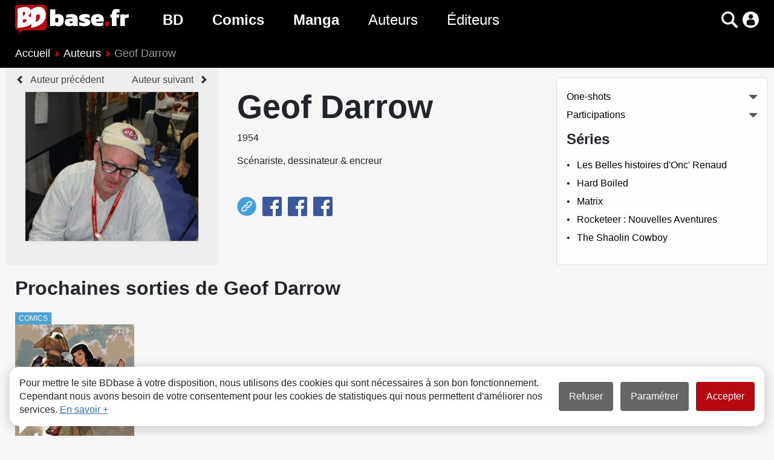

--- FILE ---
content_type: text/html; charset=UTF-8
request_url: https://www.bdbase.fr/auteurs/geof-darrow
body_size: 12179
content:
<!DOCTYPE html>
<html lang="fr" prefix="og: http://ogp.me/ns#">
<head>
<!-- Google Tag Manager -->
<script>(function(w,d,s,l,i){w[l]=w[l]||[];w[l].push({'gtm.start':
new Date().getTime(),event:'gtm.js'});var f=d.getElementsByTagName(s)[0],
j=d.createElement(s),dl=l!='dataLayer'?'&l='+l:'';j.async=true;j.src=
'https://www.googletagmanager.com/gtm.js?id='+i+dl;f.parentNode.insertBefore(j,f);
})(window,document,'script','dataLayer','GTM-WW858H7');</script>
<!-- End Google Tag Manager -->
	<meta charset="utf-8">
	<meta name="viewport" content="width=device-width, initial-scale=1">
	<meta name="description" content="">
	<link rel="stylesheet" href="https://static.bdbase.fr/css/style.min.css?1763671613">
	<link rel="canonical" href="https://www.bdbase.fr/auteurs/geof-darrow">
	<title>Geof Darrow : Tous les albums de l'auteur - BDbase</title>
</head>
<body>
<!-- Google Tag Manager (noscript) -->
<noscript><iframe src="https://www.googletagmanager.com/ns.html?id=GTM-WW858H7"
height="0" width="0" style="display:none;visibility:hidden"></iframe></noscript>
<!-- End Google Tag Manager (noscript) -->
<header>
	<div class="container">
	<nav class="navbar">
		<button class="navbar-toggler" data-target="#menu-links" aria-controls="menu-links" aria-expanded="false" aria-label="Voir le menu"></button>
			<a class="navbar-brand" href="/" title="Page d'accueil"><img src="https://static.bdbase.fr/images/logo.svg" alt="BDbase : BD, Comics, Manga"></a>
		<div class="collapse navbar-collapse" id="menu-links">
			<nav class="navbar-nav">
				<div class="sub-nav-container">
					<a class="nav-link bd" href="/bd" title="Toutes les BD">BD</a>
					<div class="sub-nav bd"><a href="/nouveautes-bd" title="Toutes les nouveautés BD">Nouveautés BD</a><a href="/bd-a-paraitre" title="Toutes les prochaines sorties BD">Prochaines sorties BD</a><a href="/bd/genres" title="Tous les genres BD">Genres BD</a></div>
				</div>
				<div class="sub-nav-container">
					<a class="nav-link comics" href="/comics" title="Tous les Comics">Comics</a>
					<div class="sub-nav comics"><a href="/nouveautes-comics" title="Toutes les nouveautés Comics">Nouveautés Comics</a><a href="/comics-a-paraitre" title="Toutes les prochaines sorties Comics">Prochaines sorties Comics</a><a href="/comics/genres" title="Tous les genres Comics">Genres Comics</a></div>
				</div>
				<div class="sub-nav-container">
					<a class="nav-link manga" href="/manga" title="Tous les Mangas">Manga</a>
					<div class="sub-nav manga"><a href="/nouveautes-manga" title="Toutes les nouveautés Manga">Nouveautés Manga</a><a href="/manga-a-paraitre" title="Toutes les prochaines sorties Mangas">Prochaines sorties Manga</a><a href="/manga/genres" title="Tous les genres Manga">Genres Manga</a></div>
				</div>
					<a class="nav-link authors" href="/auteurs" title="Tous les auteurs">Auteurs</a>
					<a class="nav-link publishers" href="/editeurs" title="Tous les éditeurs">Éditeurs</a>
			</nav>
		</div>
		<div class="menu-icons">
			<span id="toggle-scanner" class="icon barcode fade" role="button" aria-label="Scanner un code barre"></span>
			<span id="toggle-search" class="icon search" role="button" data-target="#lg-form" aria-controls="lg-form" aria-expanded="false" aria-label="Rechercher"></span>
			<a id="my-account" class="icon user" href="/mon-compte/connexion"></a>
		</div>
	</nav>
	<div class="collapse" id="lg-form">
		<form action="/recherche">
			<div class="input-group">
				<input type="search" name="sch" class="search-input form-control" placeholder="Rechercher un album, une série, un auteur..." aria-label="Rechercher un album, une série, un auteur..." aria-describedby="search-button-label" id="search-home">
				<button class="btn search-button-label" id="search-button-label">Rechercher</button>
			</div>
		</form>
		<div class="collapse search-container">
			<button class="close-icon" title="Fermer"></button>
			<div class="search-completion"></div>
		</div>
	</div>
</div><div class="breadcrumb-container">
	<div class="container">
		<nav aria-label="breadcrumb" class="slide-container">
			<ol class="breadcrumb slide">
				<li class="breadcrumb-item">
					<a href="/">Accueil</a>
				</li>
				<li class="breadcrumb-item">
					<a href="/auteurs">Auteurs</a>
				</li>
				<li class="breadcrumb-item active" aria-current="page">
					Geof Darrow
				</li>
			</ol>
		</nav>
	</div>
</div>
</header>
<main class="author">
	<article aria-label="article" class="card-details media">
		<div class="media-image">
			<nav>
				<span>
					<a class="prev-link" href="/auteurs/mariette-darrigrand" title="Mariette Darrigrand">Auteur précédent</a>
				</span>
				<span>
					<a class="next-link" href="/auteurs/lorraine-darrow" title="Lorraine Darrow">Auteur suivant</a>
				</span>
			</nav>
			<div class="media-image-container">
				<img src="https://static.bdbase.fr/images/auteurs/webp/733.webp" alt="Geof Darrow">
			</div>
		</div>
		<div class="media-body-container">
			<div class="media-body">
				<span>
					<header>
						<h1>Geof Darrow</h1>
						1954
						<p>Scénariste, dessinateur & encreur</p>
					</header>
				</span>
<div class="links">
	<span class="icon website label" title="Retrouvez Geof Darrow sur son site web" data-url="https://geofdarrow.com/" data-to="_blank"></span>
	<span class="icon facebook label" title="Retrouvez Geof Darrow sur Facebook" data-url="https://www.facebook.com/geofdarrow" data-to="_blank"></span>
	<span class="icon facebook label" title="Retrouvez Geof Darrow sur Facebook" data-url="https://www.facebook.com/geofdarrow/" data-to="_blank"></span>
	<span class="icon facebook label" title="Retrouvez Geof Darrow sur Facebook" data-url="https://www.facebook.com/geofdarrow/?ref=py_c" data-to="_blank"></span>
</div>
				
			</div>
			<div class="series-list">
				<a href="#one-shots" class="view-items">One-shots</a>
				<a href="#participations" class="view-items">Participations</a>
				<section>
	<header>
		<h2>Séries</h2>
	</header>
	<nav>
		<ul class="simple-list">
			<li><a href="#les-belles-histoires-d-onc-renaud">Les Belles histoires d'Onc' Renaud</a></li>
			<li><a href="#hard-boiled">Hard Boiled</a></li>
			<li><a href="#matrix">Matrix</a></li>
			<li><a href="#rocketeer-nouvelles-aventures">Rocketeer : Nouvelles Aventures</a></li>
			<li><a href="#the-shaolin-cowboy">The Shaolin Cowboy</a></li>
		</ul>
	</nav>
</section>
				<span class="unfold">Voir toutes les séries</span>
				<span class="fold">Voir moins de séries</span>
			</div>
		</div>
	</article>
	<div class="container">
		<section>
	<header class="list-title-container">
		<h2>Prochaines sorties de Geof Darrow</h2>
	</header>
	<div class="card-list">
		<article>
			<div class="book-card">
				<span class="serie-type type-2">
					Comics
				</span>
				<div class="book-image-container" style="background-color: rgb(255,235,210);">
					<span class="upcoming">Sortie le 12/02</span>
					<img src="https://static.bdbase.fr/images/books/webp/thumbs/51/couvertures/336851.webp" loading="lazy" alt="Rocketeer : Nouvelles Aventures Tome 2" data-ratio="1.488">
				</div>
				<header class="card-body">
					<a href="/comics/rocketeer-nouvelles-aventures-tome-2-9782413093107" class="card-link">
						<div class="card-title">Rocketeer : Nouvelles Aventures Tome 2</div>
					</a>
					<div class="card-btn-container">
<div>
<button class="icon cl" data-code="cl-336851" data-owned="1" data-read="0" data-sign-in="1" title="Ajouter à ma collection"></button>
<button class="icon wl" data-code="wl-336851" data-owned="0" data-read="0" data-sign-in="1" title="Ajouter à ma liste de souhaits"></button>
<button class="icon rl" data-code="rl-336851" data-owned="" data-read="1" data-sign-in="1" title="Marquer comme lu"></button>
</div>
</div>
				</header>
			</div>
		</article>
	</div>
</section>
		<section>
	<header class="list-title-container">
		<h2>Dernières parutions de Geof Darrow</h2>
		<button class="view-items show" title="Voir / cacher les albums"></button>
	</header>
	<div class="slide-container">
	<div class="card-list slide">
		<article>
			<div class="book-card">
				<span class="serie-type type-2">
					Comics
				</span>
				<div class="book-image-container" style="background-color: rgb(140,140,142);">
					<img src="https://static.bdbase.fr/images/books/webp/thumbs/46/couvertures/329246.webp" loading="lazy" alt="Rocketeer : Nouvelles Aventures Tome 2" data-ratio="1.511">
				</div>
				<header class="card-body">
					<a href="/comics/rocketeer-nouvelles-aventures-tome-2" class="card-link">
						<div class="card-title">Rocketeer : Nouvelles Aventures Tome 2</div>
					</a>
					<div class="card-btn-container">
<div>
<button class="icon cl" data-code="cl-329246" data-owned="1" data-read="0" data-sign-in="1" title="Ajouter à ma collection"></button>
<button class="icon wl" data-code="wl-329246" data-owned="0" data-read="0" data-sign-in="1" title="Ajouter à ma liste de souhaits"></button>
<button class="icon rl" data-code="rl-329246" data-owned="" data-read="1" data-sign-in="1" title="Marquer comme lu"></button>
</div>
</div>
				</header>
			</div>
		</article>
		<article>
			<div class="book-card">
				<span class="serie-type type-2">
					Comics
				</span>
				<div class="book-image-container" style="background-color: rgb(255,255,255);">
					<img src="https://static.bdbase.fr/images/books/webp/thumbs/57/couvertures/318257.webp" loading="lazy" alt="Godzilla : Gangsters & Goliaths" data-ratio="1.448">
				</div>
				<header class="card-body">
					<a href="/comics/godzilla-gangsters-et-goliaths" class="card-link">
						<div class="card-title">Godzilla : Gangsters & Goliaths</div>
					</a>
					<div class="card-btn-container">
<div>
<button class="icon cl" data-code="cl-318257" data-owned="1" data-read="0" data-sign-in="1" title="Ajouter à ma collection"></button>
<button class="icon wl" data-code="wl-318257" data-owned="0" data-read="0" data-sign-in="1" title="Ajouter à ma liste de souhaits"></button>
<button class="icon rl" data-code="rl-318257" data-owned="" data-read="1" data-sign-in="1" title="Marquer comme lu"></button>
</div>
</div>
				</header>
			</div>
		</article>
		<article>
			<div class="book-card">
				<span class="serie-type type-2">
					Comics
				</span>
				<div class="book-image-container" style="background-color: rgb(255,255,239);">
					<img src="https://static.bdbase.fr/images/books/webp/thumbs/54/couvertures/317654.webp" loading="lazy" alt="The Shaolin Cowboy Volume 4 Pour une poignée de beaufs" data-ratio="1.447">
				</div>
				<header class="card-body">
					<a href="/comics/the-shaolin-cowboy-volume-4-pour-une-poignee-de-beaufs" class="card-link">
						<div class="card-title">The Shaolin Cowboy Volume 4</div>
						<div class="card-text">Pour une poignée de beaufs</div>
					</a>
					<div class="card-btn-container">
<div>
<button class="icon cl" data-code="cl-317654" data-owned="1" data-read="0" data-sign-in="1" title="Ajouter à ma collection"></button>
<button class="icon wl" data-code="wl-317654" data-owned="0" data-read="0" data-sign-in="1" title="Ajouter à ma liste de souhaits"></button>
<button class="icon rl" data-code="rl-317654" data-owned="" data-read="1" data-sign-in="1" title="Marquer comme lu"></button>
</div>
</div>
				</header>
			</div>
		</article>
		<article>
			<div class="book-card">
				<span class="serie-type type-2">
					Comics
				</span>
				<div class="book-image-container" style="background-color: rgb(255,222,141);">
					<img src="https://static.bdbase.fr/images/books/webp/thumbs/95/couvertures/313995.webp" loading="lazy" alt="Big Guy The big guy and Rusty the boy robot" data-ratio="1.373">
				</div>
				<header class="card-body">
					<a href="/comics/big-guy-miller-darrow-9782754835732" class="card-link">
						<div class="card-title">Big Guy</div>
						<div class="card-text">The big guy and Rusty the boy robot</div>
					</a>
					<div class="card-btn-container">
<div>
<button class="icon cl" data-code="cl-313995" data-owned="1" data-read="0" data-sign-in="1" title="Ajouter à ma collection"></button>
<button class="icon wl" data-code="wl-313995" data-owned="0" data-read="0" data-sign-in="1" title="Ajouter à ma liste de souhaits"></button>
<button class="icon rl" data-code="rl-313995" data-owned="" data-read="1" data-sign-in="1" title="Marquer comme lu"></button>
</div>
</div>
				</header>
			</div>
		</article>
		<article>
			<div class="book-card">
				<span class="serie-type type-2">
					Comics
				</span>
				<div class="book-image-container" style="background-color: rgb(203,184,169);">
					<img src="https://static.bdbase.fr/images/books/webp/thumbs/60/couvertures/311360.webp" loading="lazy" alt="Halo graphic novel" data-ratio="1.538">
				</div>
				<header class="card-body">
					<a href="/comics/halo-graphic-novel-9782383730033" class="card-link">
						<div class="card-title">Halo graphic novel</div>
					</a>
					<div class="card-btn-container">
<div>
<button class="icon cl" data-code="cl-311360" data-owned="1" data-read="0" data-sign-in="1" title="Ajouter à ma collection"></button>
<button class="icon wl" data-code="wl-311360" data-owned="0" data-read="0" data-sign-in="1" title="Ajouter à ma liste de souhaits"></button>
<button class="icon rl" data-code="rl-311360" data-owned="" data-read="1" data-sign-in="1" title="Marquer comme lu"></button>
</div>
</div>
				</header>
			</div>
		</article>
		<article>
			<div class="book-card">
				<span class="serie-type type-2">
					Comics
				</span>
				<div class="book-image-container" style="background-color: rgb(81,80,80);">
					<img src="https://static.bdbase.fr/images/books/webp/thumbs/84/couvertures/276984.webp" loading="lazy" alt="Doc Frankenstein" data-ratio="1.508">
				</div>
				<header class="card-body">
					<a href="/comics/doc-frankenstein" class="card-link">
						<div class="card-title">Doc Frankenstein</div>
					</a>
					<div class="card-btn-container">
<div>
<button class="icon cl" data-code="cl-276984" data-owned="1" data-read="0" data-sign-in="1" title="Ajouter à ma collection"></button>
<button class="icon wl" data-code="wl-276984" data-owned="0" data-read="0" data-sign-in="1" title="Ajouter à ma liste de souhaits"></button>
<button class="icon rl" data-code="rl-276984" data-owned="" data-read="1" data-sign-in="1" title="Marquer comme lu"></button>
</div>
</div>
				</header>
			</div>
		</article>
		<article>
			<div class="book-card">
				<span class="serie-type type-2">
					Comics
				</span>
				<div class="book-image-container" style="background-color: rgb(255,248,255);">
					<img src="https://static.bdbase.fr/images/books/webp/thumbs/17/couvertures/296117.webp" loading="lazy" alt="The Shaolin Cowboy Volume 3/3 Le jambon, le bouddha et le tourteau" data-ratio="1.400">
				</div>
				<header class="card-body">
					<a href="/comics/the-shaolin-cowboy-volume-3-3-le-jambon-le-bouddha-et-le-tourteau" class="card-link">
						<div class="card-title">The Shaolin Cowboy Volume 3/3</div>
						<div class="card-text">Le jambon, le bouddha et le tourteau</div>
					</a>
					<div class="book-type">Intégrale</div>
					<div class="card-btn-container">
<div>
<button class="icon cl" data-code="cl-296117" data-owned="1" data-read="0" data-sign-in="1" title="Ajouter à ma collection"></button>
<button class="icon wl" data-code="wl-296117" data-owned="0" data-read="0" data-sign-in="1" title="Ajouter à ma liste de souhaits"></button>
<button class="icon rl" data-code="rl-296117" data-owned="" data-read="1" data-sign-in="1" title="Marquer comme lu"></button>
</div>
</div>
				</header>
			</div>
		</article>
		<article>
			<div class="book-card">
				<span class="serie-type type-2">
					Comics
				</span>
				<div class="book-image-container" style="background-color: rgb(106,106,108);">
					<img src="https://static.bdbase.fr/images/books/webp/thumbs/18/couvertures/296118.webp" loading="lazy" alt="The Shaolin Cowboy Volume 2/3 Buffet à volonté" data-ratio="1.402">
				</div>
				<header class="card-body">
					<a href="/comics/the-shaolin-cowboy-volume-2-3-buffet-a-volonte" class="card-link">
						<div class="card-title">The Shaolin Cowboy Volume 2/3</div>
						<div class="card-text">Buffet à volonté</div>
					</a>
					<div class="book-type">Intégrale</div>
					<div class="card-btn-container">
<div>
<button class="icon cl" data-code="cl-296118" data-owned="1" data-read="0" data-sign-in="1" title="Ajouter à ma collection"></button>
<button class="icon wl" data-code="wl-296118" data-owned="0" data-read="0" data-sign-in="1" title="Ajouter à ma liste de souhaits"></button>
<button class="icon rl" data-code="rl-296118" data-owned="" data-read="1" data-sign-in="1" title="Marquer comme lu"></button>
</div>
</div>
				</header>
			</div>
		</article>
		<article>
			<div class="book-card">
				<span class="serie-type type-2">
					Comics
				</span>
				<div class="book-image-container" style="background-color: rgb(250,250,226);">
					<img src="https://static.bdbase.fr/images/books/webp/thumbs/19/couvertures/296119.webp" loading="lazy" alt="The Shaolin Cowboy Volume 1/3 Start Trek" data-ratio="1.411">
				</div>
				<header class="card-body">
					<a href="/comics/the-shaolin-cowboy-volume-1-3-start-trek" class="card-link">
						<div class="card-title">The Shaolin Cowboy Volume 1/3</div>
						<div class="card-text">Start Trek</div>
					</a>
					<div class="book-type">Intégrale</div>
					<div class="card-btn-container">
<div>
<button class="icon cl" data-code="cl-296119" data-owned="1" data-read="0" data-sign-in="1" title="Ajouter à ma collection"></button>
<button class="icon wl" data-code="wl-296119" data-owned="0" data-read="0" data-sign-in="1" title="Ajouter à ma liste de souhaits"></button>
<button class="icon rl" data-code="rl-296119" data-owned="" data-read="1" data-sign-in="1" title="Marquer comme lu"></button>
</div>
</div>
				</header>
			</div>
		</article>
		<article>
			<div class="book-card">
				<span class="serie-type type-2">
					Comics
				</span>
				<div class="book-image-container" style="background-color: rgb(146,147,141);">
					<img src="https://static.bdbase.fr/images/books/webp/thumbs/16/couvertures/277316.webp" loading="lazy" alt="Deadpool - La collection qui tue Tome 13 Deadpool président !" data-ratio="1.502">
				</div>
				<header class="card-body">
					<a href="/comics/deadpool-la-collection-qui-tue-hachette-tome-13-deadpool-president" class="card-link">
						<div class="card-title">Deadpool - La collection qui tue Tome 13</div>
						<div class="card-text">Deadpool président !</div>
					</a>
					<div class="card-btn-container">
<div>
<button class="icon cl" data-code="cl-277316" data-owned="1" data-read="0" data-sign-in="1" title="Ajouter à ma collection"></button>
<button class="icon wl" data-code="wl-277316" data-owned="0" data-read="0" data-sign-in="1" title="Ajouter à ma liste de souhaits"></button>
<button class="icon rl" data-code="rl-277316" data-owned="" data-read="1" data-sign-in="1" title="Marquer comme lu"></button>
</div>
</div>
				</header>
			</div>
		</article>
		<article>
			<div class="book-card">
				<span class="serie-type type-2">
					Comics
				</span>
				<div class="book-image-container" style="background-color: rgb(137,143,141);">
					<img src="https://static.bdbase.fr/images/books/webp/thumbs/40/couvertures/8740.webp" loading="lazy" alt="Aliens : Frénésie" data-ratio="1.488">
				</div>
				<header class="card-body">
					<a href="/comics/aliens-frenesie" class="card-link">
						<div class="card-title">Aliens : Frénésie</div>
					</a>
					<span class="special-edition">édition spéciale</span>
					<div class="card-btn-container">
<div>
<button class="icon cl" data-code="cl-8740" data-owned="1" data-read="0" data-sign-in="1" title="Ajouter à ma collection"></button>
<button class="icon wl" data-code="wl-8740" data-owned="0" data-read="0" data-sign-in="1" title="Ajouter à ma liste de souhaits"></button>
<button class="icon rl" data-code="rl-8740" data-owned="" data-read="1" data-sign-in="1" title="Marquer comme lu"></button>
</div>
</div>
				</header>
			</div>
		</article>
		<article>
			<div class="book-card">
				<span class="serie-type type-2">
					Comics
				</span>
				<div class="book-image-container" style="background-color: rgb(255,255,197);">
					<img src="https://static.bdbase.fr/images/books/webp/thumbs/79/couvertures/139479.webp" loading="lazy" alt="Aliens : Perdition" data-ratio="1.494">
				</div>
				<header class="card-body">
					<a href="/comics/aliens-perdition-9782360741076" class="card-link">
						<div class="card-title">Aliens : Perdition</div>
					</a>
					<span class="special-edition">édition spéciale</span>
					<div class="card-btn-container">
<div>
<button class="icon cl" data-code="cl-139479" data-owned="1" data-read="0" data-sign-in="1" title="Ajouter à ma collection"></button>
<button class="icon wl" data-code="wl-139479" data-owned="0" data-read="0" data-sign-in="1" title="Ajouter à ma liste de souhaits"></button>
<button class="icon rl" data-code="rl-139479" data-owned="" data-read="1" data-sign-in="1" title="Marquer comme lu"></button>
</div>
</div>
				</header>
			</div>
		</article>
	</div>
	</div>
</section>
		<section id="les-belles-histoires-d-onc-renaud">
	<header class="list-title-container">
		<h2>Les Belles histoires d'Onc' Renaud</h2>
		<a href="/bd/les-belles-histoires-d-onc-renaud" title="Les Belles histoires d'Onc' Renaud : Voir la série">Voir la série</a>
	</header>
	<div class="list-title-actions">
		<div class="list-subtitle">Dessin</div>
	</div>
	<div class="card-list">
		<article>
			<div class="book-card">
				<span class="serie-type type-1">
					BD
				</span>
				<div class="book-image-container" style="background-color: rgb(217,255,255);">
					<img src="https://static.bdbase.fr/images/books/webp/thumbs/00/couvertures/19200.webp" loading="lazy" alt="Les Belles histoires d'Onc' Renaud Tome 1 La bande à Renaud" data-ratio="1.375">
				</div>
				<header class="card-body">
					<a href="/bd/les-belles-histoires-d-onc-renaud-tome-1-la-bande-a-renaud" class="card-link" title="Les Belles histoires d'Onc' Renaud Tome 1 La bande à Renaud">
						<div class="card-title">Tome 1</div>
						<div class="card-text">La bande à Renaud</div>
					</a>
					<div class="card-btn-container">
<div>
<button class="icon cl" data-code="cl-19200" data-owned="1" data-read="0" data-sign-in="1" title="Ajouter à ma collection"></button>
<button class="icon wl" data-code="wl-19200" data-owned="0" data-read="0" data-sign-in="1" title="Ajouter à ma liste de souhaits"></button>
<button class="icon rl" data-code="rl-19200" data-owned="" data-read="1" data-sign-in="1" title="Marquer comme lu"></button>
</div>
</div>
				</header>
			</div>
		</article>
	</div>
</section><section id="hard-boiled">
	<header class="list-title-container">
		<h2>Hard Boiled</h2>
		<a href="/comics/hard-boiled" title="Hard Boiled : Voir la série">Voir la série</a>
	</header>
	<div class="list-title-actions">
		<div class="list-subtitle">Dessin</div>
	</div>
	<div class="card-list">
		<article>
			<div class="book-card">
				<span class="serie-type type-2">
					Comics
				</span>
				<div class="book-image-container" style="background-color: rgb(255,151,109);">
					<img src="https://static.bdbase.fr/images/books/webp/thumbs/14/couvertures/58214.webp" loading="lazy" alt="Hard Boiled Tome 1" data-ratio="1.434">
				</div>
				<header class="card-body">
					<a href="/comics/hard-boiled-tome-1" class="card-link" title="Hard Boiled Tome 1">
						<div class="card-title">Tome 1</div>
					</a>
					<div class="card-btn-container">
<div>
<button class="icon cl" data-code="cl-58214" data-owned="1" data-read="0" data-sign-in="1" title="Ajouter à ma collection"></button>
<button class="icon wl" data-code="wl-58214" data-owned="0" data-read="0" data-sign-in="1" title="Ajouter à ma liste de souhaits"></button>
<button class="icon rl" data-code="rl-58214" data-owned="" data-read="1" data-sign-in="1" title="Marquer comme lu"></button>
</div>
</div>
				</header>
			</div>
		</article>
		<article>
			<div class="book-card">
				<span class="serie-type type-2">
					Comics
				</span>
				<div class="book-image-container" style="background-color: rgb(90,93,100);">
					<img src="https://static.bdbase.fr/images/books/webp/thumbs/15/couvertures/58215.webp" loading="lazy" alt="Hard Boiled Tome 2" data-ratio="1.420">
				</div>
				<header class="card-body">
					<a href="/comics/hard-boiled-tome-2" class="card-link" title="Hard Boiled Tome 2">
						<div class="card-title">Tome 2</div>
					</a>
					<div class="card-btn-container">
<div>
<button class="icon cl" data-code="cl-58215" data-owned="1" data-read="0" data-sign-in="1" title="Ajouter à ma collection"></button>
<button class="icon wl" data-code="wl-58215" data-owned="0" data-read="0" data-sign-in="1" title="Ajouter à ma liste de souhaits"></button>
<button class="icon rl" data-code="rl-58215" data-owned="" data-read="1" data-sign-in="1" title="Marquer comme lu"></button>
</div>
</div>
				</header>
			</div>
		</article>
	</div>
</section><section id="matrix">
	<header class="list-title-container">
		<h2>Matrix</h2>
		<a href="/comics/matrix" title="Matrix : Voir la série">Voir la série</a>
	</header>
	<div class="list-title-actions">
		<div class="list-subtitle">Scénario, Dessin</div>
	</div>
	<div class="card-list">
		<article>
			<div class="book-card">
				<span class="serie-type type-2">
					Comics
				</span>
				<div class="book-image-container" style="background-color: rgb(104,110,108);">
					<img src="https://static.bdbase.fr/images/books/webp/thumbs/09/couvertures/81109.webp" loading="lazy" alt="Matrix Volume 1" data-ratio="1.485">
				</div>
				<header class="card-body">
					<a href="/comics/matrix-volume-1" class="card-link" title="Matrix Volume 1">
						<div class="card-title">Volume 1</div>
					</a>
					<div class="card-btn-container">
<div>
<button class="icon cl" data-code="cl-81109" data-owned="1" data-read="0" data-sign-in="1" title="Ajouter à ma collection"></button>
<button class="icon wl" data-code="wl-81109" data-owned="0" data-read="0" data-sign-in="1" title="Ajouter à ma liste de souhaits"></button>
<button class="icon rl" data-code="rl-81109" data-owned="" data-read="1" data-sign-in="1" title="Marquer comme lu"></button>
</div>
</div>
				</header>
			</div>
		</article>
		<article>
			<div class="book-card">
				<span class="serie-type type-2">
					Comics
				</span>
				<div class="book-image-container" style="background-color: rgb(98,104,104);">
					<img src="https://static.bdbase.fr/images/books/webp/thumbs/10/couvertures/81110.webp" loading="lazy" alt="Matrix Volume 2" data-ratio="1.478">
				</div>
				<header class="card-body">
					<a href="/comics/matrix-volume-2" class="card-link" title="Matrix Volume 2">
						<div class="card-title">Volume 2</div>
					</a>
					<div class="card-btn-container">
<div>
<button class="icon cl" data-code="cl-81110" data-owned="1" data-read="0" data-sign-in="1" title="Ajouter à ma collection"></button>
<button class="icon wl" data-code="wl-81110" data-owned="0" data-read="0" data-sign-in="1" title="Ajouter à ma liste de souhaits"></button>
<button class="icon rl" data-code="rl-81110" data-owned="" data-read="1" data-sign-in="1" title="Marquer comme lu"></button>
</div>
</div>
				</header>
			</div>
		</article>
	</div>
</section><section id="rocketeer-nouvelles-aventures">
	<header class="list-title-container">
		<h2>Rocketeer : Nouvelles Aventures</h2>
		<a href="/comics/rocketeer-nouvelles-aventures" title="Rocketeer : Nouvelles Aventures : Voir la série">Voir la série</a>
	</header>
	<div class="list-title-actions">
		<div class="list-subtitle">Dessin</div>
	</div>
	<div class="card-list">
		<article>
			<div class="book-card">
				<span class="serie-type type-2">
					Comics
				</span>
				<div class="book-image-container" style="background-color: rgb(140,140,142);">
					<img src="https://static.bdbase.fr/images/books/webp/thumbs/46/couvertures/329246.webp" loading="lazy" alt="Rocketeer : Nouvelles Aventures Tome 2" data-ratio="1.511">
				</div>
				<header class="card-body">
					<a href="/comics/rocketeer-nouvelles-aventures-tome-2" class="card-link" title="Rocketeer : Nouvelles Aventures Tome 2">
						<div class="card-title">Tome 2</div>
					</a>
					<div class="card-btn-container">
<div>
<button class="icon cl" data-code="cl-329246" data-owned="1" data-read="0" data-sign-in="1" title="Ajouter à ma collection"></button>
<button class="icon wl" data-code="wl-329246" data-owned="0" data-read="0" data-sign-in="1" title="Ajouter à ma liste de souhaits"></button>
<button class="icon rl" data-code="rl-329246" data-owned="" data-read="1" data-sign-in="1" title="Marquer comme lu"></button>
</div>
</div>
				</header>
			</div>
		</article>
	</div>
</section><section id="the-shaolin-cowboy">
	<header class="list-title-container">
		<h2>The Shaolin Cowboy</h2>
		<a href="/comics/the-shaolin-cowboy" title="The Shaolin Cowboy : Voir la série">Voir la série</a>
	</header>
	<div class="list-title-actions">
		<div class="list-subtitle">Scénario, Dessin, Encrage</div>
	</div>
	<div class="card-list">
		<article>
			<div class="book-card">
				<span class="serie-type type-2">
					Comics
				</span>
				<div class="book-image-container" style="background-color: rgb(254,224,200);">
					<img src="https://static.bdbase.fr/images/books/webp/thumbs/32/couvertures/110632.webp" loading="lazy" alt="The Shaolin Cowboy" data-ratio="1.530">
				</div>
				<header class="card-body">
					<a href="/comics/the-shaolin-cowboy-glenat" class="card-link">
						<div class="card-title">The Shaolin Cowboy</div>
					</a>
					<div class="card-btn-container">
<div>
<button class="icon cl" data-code="cl-110632" data-owned="1" data-read="0" data-sign-in="1" title="Ajouter à ma collection"></button>
<button class="icon wl" data-code="wl-110632" data-owned="0" data-read="0" data-sign-in="1" title="Ajouter à ma liste de souhaits"></button>
<button class="icon rl" data-code="rl-110632" data-owned="" data-read="1" data-sign-in="1" title="Marquer comme lu"></button>
</div>
</div>
				</header>
			</div>
		</article>
	</div>
</section><section id="one-shots">
	<header class="list-title-container">
		<h2>One-shots</h2>
	</header>
	<div class="list-title-actions">
		<div class="list-subtitle">Scénario, Dessin</div>
		<button class="view-items show" title="Voir / cacher les albums"></button>
	</div>
	<div class="slide-container">
	<div class="card-list slide">
		<article>
			<div class="book-card">
				<span class="serie-type type-2">
					Comics
				</span>
				<div class="book-image-container" style="background-color: rgb(137,143,141);">
					<img src="https://static.bdbase.fr/images/books/webp/thumbs/40/couvertures/8740.webp" loading="lazy" alt="Aliens : Frénésie" data-ratio="1.488">
				</div>
				<header class="card-body">
					<a href="/comics/aliens-frenesie" class="card-link">
						<div class="card-title">Aliens : Frénésie</div>
					</a>
					<span class="special-edition">édition spéciale</span>
					<div class="card-btn-container">
<div>
<button class="icon cl" data-code="cl-8740" data-owned="1" data-read="0" data-sign-in="1" title="Ajouter à ma collection"></button>
<button class="icon wl" data-code="wl-8740" data-owned="0" data-read="0" data-sign-in="1" title="Ajouter à ma liste de souhaits"></button>
<button class="icon rl" data-code="rl-8740" data-owned="" data-read="1" data-sign-in="1" title="Marquer comme lu"></button>
</div>
</div>
				</header>
			</div>
		</article>
		<article>
			<div class="book-card">
				<span class="serie-type type-2">
					Comics
				</span>
				<div class="book-image-container" style="background-color: rgb(254,246,233);">
					<img src="https://static.bdbase.fr/images/books/webp/thumbs/45/couvertures/20245.webp" loading="lazy" alt="Big Guy" data-ratio="1.338">
				</div>
				<header class="card-body">
					<a href="/comics/big-guy-miller-darrow" class="card-link">
						<div class="card-title">Big Guy</div>
					</a>
					<div class="card-btn-container">
<div>
<button class="icon cl" data-code="cl-20245" data-owned="1" data-read="0" data-sign-in="1" title="Ajouter à ma collection"></button>
<button class="icon wl" data-code="wl-20245" data-owned="0" data-read="0" data-sign-in="1" title="Ajouter à ma liste de souhaits"></button>
<button class="icon rl" data-code="rl-20245" data-owned="" data-read="1" data-sign-in="1" title="Marquer comme lu"></button>
</div>
</div>
				</header>
			</div>
		</article>
		<article>
			<div class="book-card">
				<span class="serie-type type-2">
					Comics
				</span>
				<div class="book-image-container" style="background-color: rgb(142,134,185);">
					<img src="https://static.bdbase.fr/images/books/webp/thumbs/93/couvertures/23693.webp" loading="lazy" alt="Bourbon Thret Comics and stories" data-ratio="1.370">
				</div>
				<header class="card-body">
					<a href="/comics/bourbon-thret-comics-and-stories" class="card-link">
						<div class="card-title">Bourbon Thret</div>
						<div class="card-text">Comics and stories</div>
					</a>
					<div class="card-btn-container">
<div>
<button class="icon cl" data-code="cl-23693" data-owned="1" data-read="0" data-sign-in="1" title="Ajouter à ma collection"></button>
<button class="icon wl" data-code="wl-23693" data-owned="0" data-read="0" data-sign-in="1" title="Ajouter à ma liste de souhaits"></button>
<button class="icon rl" data-code="rl-23693" data-owned="" data-read="1" data-sign-in="1" title="Marquer comme lu"></button>
</div>
</div>
				</header>
			</div>
		</article>
		<article>
			<div class="book-card">
				<span class="serie-type type-2">
					Comics
				</span>
				<div class="book-image-container" style="background-color: rgb(255,255,255);">
					<img src="https://static.bdbase.fr/images/books/webp/thumbs/57/couvertures/318257.webp" loading="lazy" alt="Godzilla : Gangsters & Goliaths" data-ratio="1.448">
				</div>
				<header class="card-body">
					<a href="/comics/godzilla-gangsters-et-goliaths" class="card-link">
						<div class="card-title">Godzilla : Gangsters & Goliaths</div>
					</a>
					<div class="card-btn-container">
<div>
<button class="icon cl" data-code="cl-318257" data-owned="1" data-read="0" data-sign-in="1" title="Ajouter à ma collection"></button>
<button class="icon wl" data-code="wl-318257" data-owned="0" data-read="0" data-sign-in="1" title="Ajouter à ma liste de souhaits"></button>
<button class="icon rl" data-code="rl-318257" data-owned="" data-read="1" data-sign-in="1" title="Marquer comme lu"></button>
</div>
</div>
				</header>
			</div>
		</article>
		<article>
			<div class="book-card">
				<span class="serie-type type-2">
					Comics
				</span>
				<div class="book-image-container" style="background-color: rgb(255,255,255);">
					<img src="https://static.bdbase.fr/images/books/webp/thumbs/10/couvertures/57910.webp" loading="lazy" alt="Halo graphic novel" data-ratio="1.460">
				</div>
				<header class="card-body">
					<a href="/comics/halo-graphic-novel" class="card-link">
						<div class="card-title">Halo graphic novel</div>
					</a>
					<div class="card-btn-container">
<div>
<button class="icon cl" data-code="cl-57910" data-owned="1" data-read="0" data-sign-in="1" title="Ajouter à ma collection"></button>
<button class="icon wl" data-code="wl-57910" data-owned="0" data-read="0" data-sign-in="1" title="Ajouter à ma liste de souhaits"></button>
<button class="icon rl" data-code="rl-57910" data-owned="" data-read="1" data-sign-in="1" title="Marquer comme lu"></button>
</div>
</div>
				</header>
			</div>
		</article>
		<article>
			<div class="book-card">
				<span class="serie-type type-1">
					BD
				</span>
				<div class="book-image-container" style="background-color: rgb(201,222,223);">
					<img src="https://static.bdbase.fr/images/books/webp/thumbs/21/couvertures/77721.webp" loading="lazy" alt="Les Magiciens d'eau" data-ratio="1.347">
				</div>
				<header class="card-body">
					<a href="/bd/les-magiciens-d-eau" class="card-link">
						<div class="card-title">Les Magiciens d'eau</div>
					</a>
					<div class="card-btn-container">
<div>
<button class="icon cl" data-code="cl-77721" data-owned="1" data-read="0" data-sign-in="1" title="Ajouter à ma collection"></button>
<button class="icon wl" data-code="wl-77721" data-owned="0" data-read="0" data-sign-in="1" title="Ajouter à ma liste de souhaits"></button>
<button class="icon rl" data-code="rl-77721" data-owned="" data-read="1" data-sign-in="1" title="Marquer comme lu"></button>
</div>
</div>
				</header>
			</div>
		</article>
		<article>
			<div class="book-card">
				<span class="serie-type type-1">
					BD
				</span>
				<div class="book-image-container" style="background-color: rgb(255,255,255);">
					<img src="https://static.bdbase.fr/images/books/webp/thumbs/60/couvertures/111660.webp" loading="lazy" alt="Silence, on rêve" data-ratio="1.324">
				</div>
				<header class="card-body">
					<a href="/bd/silence-on-reve" class="card-link">
						<div class="card-title">Silence, on rêve</div>
					</a>
					<div class="card-btn-container">
<div>
<button class="icon cl" data-code="cl-111660" data-owned="1" data-read="0" data-sign-in="1" title="Ajouter à ma collection"></button>
<button class="icon wl" data-code="wl-111660" data-owned="0" data-read="0" data-sign-in="1" title="Ajouter à ma liste de souhaits"></button>
<button class="icon rl" data-code="rl-111660" data-owned="" data-read="1" data-sign-in="1" title="Marquer comme lu"></button>
</div>
</div>
				</header>
			</div>
		</article>
	</div>
	</div>
</section><section id="participations">
	<header class="list-title-container">
		<h2>Participations</h2>
	</header>
	<div class="list-title-actions">
		<div class="list-subtitle">Couverture, Dossier</div>
		<button class="view-items show" title="Voir / cacher les albums"></button>
	</div>
	<div class="slide-container">
	<div class="card-list slide">
		<article>
			<div class="book-card">
				<span class="serie-type type-2">
					Comics
				</span>
				<div class="book-image-container" style="background-color: rgb(255,255,197);">
					<img src="https://static.bdbase.fr/images/books/webp/thumbs/79/couvertures/139479.webp" loading="lazy" alt="Aliens : Perdition" data-ratio="1.494">
				</div>
				<header class="card-body">
					<a href="/comics/aliens-perdition-9782360741076" class="card-link">
						<div class="card-title">Aliens : Perdition</div>
					</a>
					<span class="special-edition">édition spéciale</span>
					<div class="card-btn-container">
<div>
<button class="icon cl" data-code="cl-139479" data-owned="1" data-read="0" data-sign-in="1" title="Ajouter à ma collection"></button>
<button class="icon wl" data-code="wl-139479" data-owned="0" data-read="0" data-sign-in="1" title="Ajouter à ma liste de souhaits"></button>
<button class="icon rl" data-code="rl-139479" data-owned="" data-read="1" data-sign-in="1" title="Marquer comme lu"></button>
</div>
</div>
				</header>
			</div>
		</article>
		<article>
			<div class="book-card">
				<span class="serie-type type-2">
					Comics
				</span>
				<div class="book-image-container" style="background-color: rgb(146,147,141);">
					<img src="https://static.bdbase.fr/images/books/webp/thumbs/16/couvertures/277316.webp" loading="lazy" alt="Deadpool - La collection qui tue Tome 13 Deadpool président !" data-ratio="1.502">
				</div>
				<header class="card-body">
					<a href="/comics/deadpool-la-collection-qui-tue-hachette-tome-13-deadpool-president" class="card-link">
						<div class="card-title">Deadpool - La collection qui tue Tome 13</div>
						<div class="card-text">Deadpool président !</div>
					</a>
					<div class="card-btn-container">
<div>
<button class="icon cl" data-code="cl-277316" data-owned="1" data-read="0" data-sign-in="1" title="Ajouter à ma collection"></button>
<button class="icon wl" data-code="wl-277316" data-owned="0" data-read="0" data-sign-in="1" title="Ajouter à ma liste de souhaits"></button>
<button class="icon rl" data-code="rl-277316" data-owned="" data-read="1" data-sign-in="1" title="Marquer comme lu"></button>
</div>
</div>
				</header>
			</div>
		</article>
		<article>
			<div class="book-card">
				<span class="serie-type type-2">
					Comics
				</span>
				<div class="book-image-container" style="background-color: rgb(81,80,80);">
					<img src="https://static.bdbase.fr/images/books/webp/thumbs/84/couvertures/276984.webp" loading="lazy" alt="Doc Frankenstein" data-ratio="1.508">
				</div>
				<header class="card-body">
					<a href="/comics/doc-frankenstein" class="card-link">
						<div class="card-title">Doc Frankenstein</div>
					</a>
					<div class="card-btn-container">
<div>
<button class="icon cl" data-code="cl-276984" data-owned="1" data-read="0" data-sign-in="1" title="Ajouter à ma collection"></button>
<button class="icon wl" data-code="wl-276984" data-owned="0" data-read="0" data-sign-in="1" title="Ajouter à ma liste de souhaits"></button>
<button class="icon rl" data-code="rl-276984" data-owned="" data-read="1" data-sign-in="1" title="Marquer comme lu"></button>
</div>
</div>
				</header>
			</div>
		</article>
		<article>
			<div class="book-card">
				<span class="serie-type type-2">
					Comics
				</span>
				<div class="book-image-container" style="background-color: rgb(83,84,86);">
					<img src="https://static.bdbase.fr/images/books/webp/thumbs/28/couvertures/104828.webp" loading="lazy" alt="Rocketeer" data-ratio="1.504">
				</div>
				<header class="card-body">
					<a href="/comics/rocketeer-integrale" class="card-link">
						<div class="card-title">Rocketeer</div>
					</a>
					<div class="book-type">Intégrale</div>
					<div class="card-btn-container">
<div>
<button class="icon cl" data-code="cl-104828" data-owned="1" data-read="0" data-sign-in="1" title="Ajouter à ma collection"></button>
<button class="icon wl" data-code="wl-104828" data-owned="0" data-read="0" data-sign-in="1" title="Ajouter à ma liste de souhaits"></button>
<button class="icon rl" data-code="rl-104828" data-owned="" data-read="1" data-sign-in="1" title="Marquer comme lu"></button>
</div>
</div>
				</header>
			</div>
		</article>
	</div>
	</div>
</section>
		
		
		<section class="authors">
	<header class="list-title-container">
		<h2>Geof Darrow a collaboré avec :</h2>
		<button class="view-items show" title="Voir / cacher les auteurs"></button>
	</header>
	<div class="slide-container">
	<div class="card-list slide">
		<article>
			<div class="card">
				<div class="card-image-container">
					<img src="https://static.bdbase.fr/images/auteurs/webp/thumbs/893.webp" alt="Frank Miller" loading="lazy">
				</div>
				<header class="card-body">
					<div class="card-title">
						<a href="/auteurs/frank-miller" class="card-link">Frank Miller</a>
					</div>
					<div class="card-text">Scénario</div>
				</header>
			</div>
		</article>
		<article>
			<div class="card">
				<div class="card-image-container">
					<img src="https://static.bdbase.fr/images/auteurs/webp/thumbs/94.webp" alt="Mœbius" loading="lazy">
				</div>
				<header class="card-body">
					<div class="card-title">
						<a href="/auteurs/moebius" class="card-link">Mœbius</a>
					</div>
					<div class="card-text">Scénario, Dessin, Couleurs</div>
				</header>
			</div>
		</article>
		<article>
			<div class="card">
				<div class="card-image-container">
					<img src="https://static.bdbase.fr/images/auteurs/webp/thumbs/4379.webp" alt="Dave Stewart" loading="lazy">
				</div>
				<header class="card-body">
					<div class="card-title">
						<a href="/auteurs/dave-stewart" class="card-link">Dave Stewart</a>
					</div>
					<div class="card-text">Dessin, Couleurs</div>
				</header>
			</div>
		</article>
		<article>
			<div class="card">
				<div class="card-image-container">
					<img src="https://static.bdbase.fr/images/icons/defaults/default.svg" alt="Claude Legris" loading="lazy">
				</div>
				<header class="card-body">
					<div class="card-title">
						<a href="/auteurs/claude-legris" class="card-link">Claude Legris</a>
					</div>
					<div class="card-text">Couleurs</div>
				</header>
			</div>
		</article>
		<article>
			<div class="card">
				<div class="card-image-container">
					<img src="https://static.bdbase.fr/images/auteurs/webp/thumbs/6772.webp" alt="Ryan Sook" loading="lazy">
				</div>
				<header class="card-body">
					<div class="card-title">
						<a href="/auteurs/ryan-sook" class="card-link">Ryan Sook</a>
					</div>
					<div class="card-text">Scénario, Dessin, Couleurs</div>
				</header>
			</div>
		</article>
		<article>
			<div class="card">
				<div class="card-image-container">
					<img src="https://static.bdbase.fr/images/auteurs/webp/thumbs/2628.webp" alt="Darwyn Cooke" loading="lazy">
				</div>
				<header class="card-body">
					<div class="card-title">
						<a href="/auteurs/darwyn-cooke" class="card-link">Darwyn Cooke</a>
					</div>
					<div class="card-text">Scénario, Dessin, Couleurs</div>
				</header>
			</div>
		</article>
		<article>
			<div class="card">
				<div class="card-image-container">
					<img src="https://static.bdbase.fr/images/auteurs/webp/thumbs/1312.webp" alt="André Juillard" loading="lazy">
				</div>
				<header class="card-body">
					<div class="card-title">
						<a href="/auteurs/andre-juillard" class="card-link">André Juillard</a>
					</div>
					<div class="card-text">Scénario, Dessin</div>
				</header>
			</div>
		</article>
		<article>
			<div class="card">
				<div class="card-image-container">
					<img src="https://static.bdbase.fr/images/auteurs/webp/thumbs/162.webp" alt="Arno (Arnaud Dombre)" loading="lazy">
				</div>
				<header class="card-body">
					<div class="card-title">
						<a href="/auteurs/arno-arnaud-dombre" class="card-link">Arno (Arnaud Dombre)</a>
					</div>
					<div class="card-text">Scénario, Dessin</div>
				</header>
			</div>
		</article>
		<article>
			<div class="card">
				<div class="card-image-container">
					<img src="https://static.bdbase.fr/images/auteurs/webp/thumbs/1436.webp" alt="Mike Allred" loading="lazy">
				</div>
				<header class="card-body">
					<div class="card-title">
						<a href="/auteurs/mike-allred" class="card-link">Mike Allred</a>
					</div>
					<div class="card-text">Scénario, Dessin</div>
				</header>
			</div>
		</article>
		<article>
			<div class="card">
				<div class="card-image-container">
					<img src="https://static.bdbase.fr/images/auteurs/webp/thumbs/2262.webp" alt="Dave Stevens" loading="lazy">
				</div>
				<header class="card-body">
					<div class="card-title">
						<a href="/auteurs/dave-stevens" class="card-link">Dave Stevens</a>
					</div>
					<div class="card-text">Scénario, Dessin, Couverture</div>
				</header>
			</div>
		</article>
		<article>
			<div class="card">
				<div class="card-image-container">
					<img src="https://static.bdbase.fr/images/auteurs/webp/thumbs/2485.webp" alt="Kent Williams" loading="lazy">
				</div>
				<header class="card-body">
					<div class="card-title">
						<a href="/auteurs/kent-williams" class="card-link">Kent Williams</a>
					</div>
					<div class="card-text">Scénario, Dessin, Couverture</div>
				</header>
			</div>
		</article>
		<article>
			<div class="card">
				<div class="card-image-container">
					<img src="https://static.bdbase.fr/images/auteurs/webp/thumbs/9623.webp" alt="Peter Doherty" loading="lazy">
				</div>
				<header class="card-body">
					<div class="card-title">
						<a href="/auteurs/peter-doherty" class="card-link">Peter Doherty</a>
					</div>
					<div class="card-text">Couleurs, Couverture</div>
				</header>
			</div>
		</article>
		<article>
			<div class="card">
				<div class="card-image-container">
					<img src="https://static.bdbase.fr/images/auteurs/webp/thumbs/5733.webp" alt="Peter Bagge" loading="lazy">
				</div>
				<header class="card-body">
					<div class="card-title">
						<a href="/auteurs/peter-bagge" class="card-link">Peter Bagge</a>
					</div>
					<div class="card-text">Scénario, Dessin</div>
				</header>
			</div>
		</article>
		<article>
			<div class="card">
				<div class="card-image-container">
					<img src="https://static.bdbase.fr/images/auteurs/webp/thumbs/246.webp" alt="Ted Benoit" loading="lazy">
				</div>
				<header class="card-body">
					<div class="card-title">
						<a href="/auteurs/ted-benoit" class="card-link">Ted Benoit</a>
					</div>
					<div class="card-text">Scénario, Dessin</div>
				</header>
			</div>
		</article>
		<article>
			<div class="card">
				<div class="card-image-container">
					<img src="https://static.bdbase.fr/images/auteurs/webp/thumbs/2457.webp" alt="Laurent Vicomte" loading="lazy">
				</div>
				<header class="card-body">
					<div class="card-title">
						<a href="/auteurs/laurent-vicomte" class="card-link">Laurent Vicomte</a>
					</div>
					<div class="card-text">Scénario, Dessin</div>
				</header>
			</div>
		</article>
		<article>
			<div class="card">
				<div class="card-image-container">
					<img src="https://static.bdbase.fr/images/auteurs/webp/thumbs/600.webp" alt="Frank Margerin" loading="lazy">
				</div>
				<header class="card-body">
					<div class="card-title">
						<a href="/auteurs/frank-margerin" class="card-link">Frank Margerin</a>
					</div>
					<div class="card-text">Scénario, Dessin</div>
				</header>
			</div>
		</article>
		<article>
			<div class="card">
				<div class="card-image-container">
					<img src="https://static.bdbase.fr/images/auteurs/webp/thumbs/654.webp" alt="Yslaire" loading="lazy">
				</div>
				<header class="card-body">
					<div class="card-title">
						<a href="/auteurs/yslaire" class="card-link">Yslaire</a>
					</div>
					<div class="card-text">Scénario, Dessin</div>
				</header>
			</div>
		</article>
		<article>
			<div class="card">
				<div class="card-image-container">
					<img src="https://static.bdbase.fr/images/auteurs/webp/thumbs/1015.webp" alt="Dave Gibbons" loading="lazy">
				</div>
				<header class="card-body">
					<div class="card-title">
						<a href="/auteurs/dave-gibbons" class="card-link">Dave Gibbons</a>
					</div>
					<div class="card-text">Scénario, Dessin</div>
				</header>
			</div>
		</article>
		<article>
			<div class="card">
				<div class="card-image-container">
					<img src="https://static.bdbase.fr/images/auteurs/webp/thumbs/2562.webp" alt="Scott Hampton" loading="lazy">
				</div>
				<header class="card-body">
					<div class="card-title">
						<a href="/auteurs/scott-hampton" class="card-link">Scott Hampton</a>
					</div>
					<div class="card-text">Dessin, Couleurs</div>
				</header>
			</div>
		</article>
		<article>
			<div class="card">
				<div class="card-image-container">
					<img src="https://static.bdbase.fr/images/auteurs/webp/thumbs/5961.webp" alt="John Cassaday" loading="lazy">
				</div>
				<header class="card-body">
					<div class="card-title">
						<a href="/auteurs/john-cassaday" class="card-link">John Cassaday</a>
					</div>
					<div class="card-text">Scénario, Dessin</div>
				</header>
			</div>
		</article>
		<article>
			<div class="card">
				<div class="card-image-container">
					<img src="https://static.bdbase.fr/images/auteurs/webp/thumbs/3147.webp" alt="Tommy Lee Edwards" loading="lazy">
				</div>
				<header class="card-body">
					<div class="card-title">
						<a href="/auteurs/tommy-lee-edwards" class="card-link">Tommy Lee Edwards</a>
					</div>
					<div class="card-text">Dessin, Couleurs</div>
				</header>
			</div>
		</article>
		<article>
			<div class="card">
				<div class="card-image-container">
					<img src="https://static.bdbase.fr/images/auteurs/webp/thumbs/295.webp" alt="Simon Bisley" loading="lazy">
				</div>
				<header class="card-body">
					<div class="card-title">
						<a href="/auteurs/simon-bisley" class="card-link">Simon Bisley</a>
					</div>
					<div class="card-text">Scénario, Dessin</div>
				</header>
			</div>
		</article>
		<article>
			<div class="card">
				<div class="card-image-container">
					<img src="https://static.bdbase.fr/images/auteurs/webp/thumbs/1906.webp" alt="Tsutomu Nihei" loading="lazy">
				</div>
				<header class="card-body">
					<div class="card-title">
						<a href="/auteurs/tsutomu-nihei" class="card-link">Tsutomu Nihei</a>
					</div>
					<div class="card-text">Scénario, Dessin</div>
				</header>
			</div>
		</article>
		<article>
			<div class="card">
				<div class="card-image-container">
					<img src="https://static.bdbase.fr/images/auteurs/webp/thumbs/9271.webp" alt="Andrew Robinson" loading="lazy">
				</div>
				<header class="card-body">
					<div class="card-title">
						<a href="/auteurs/andrew-robinson" class="card-link">Andrew Robinson</a>
					</div>
					<div class="card-text">Scénario, Dessin</div>
				</header>
			</div>
		</article>
		<article>
			<div class="card">
				<div class="card-image-container">
					<img src="https://static.bdbase.fr/images/icons/defaults/default.svg" alt="Moscow Eye" loading="lazy">
				</div>
				<header class="card-body">
					<div class="card-title">
						<a href="/auteurs/moscow-eye" class="card-link">Moscow Eye</a>
					</div>
					<div class="card-text">Lettrage</div>
				</header>
			</div>
		</article>
		<article>
			<div class="card">
				<div class="card-image-container">
					<img src="https://static.bdbase.fr/images/auteurs/webp/thumbs/3868.webp" alt="Paul Chadwick" loading="lazy">
				</div>
				<header class="card-body">
					<div class="card-title">
						<a href="/auteurs/paul-chadwick" class="card-link">Paul Chadwick</a>
					</div>
					<div class="card-text">Scénario, Dessin</div>
				</header>
			</div>
		</article>
		<article>
			<div class="card">
				<div class="card-image-container">
					<img src="https://static.bdbase.fr/images/auteurs/webp/thumbs/4278.webp" alt="Ted McKeever" loading="lazy">
				</div>
				<header class="card-body">
					<div class="card-title">
						<a href="/auteurs/ted-mckeever" class="card-link">Ted McKeever</a>
					</div>
					<div class="card-text">Scénario, Dessin</div>
				</header>
			</div>
		</article>
		<article>
			<div class="card">
				<div class="card-image-container">
					<img src="https://static.bdbase.fr/images/auteurs/webp/thumbs/9539.webp" alt="Troy Nixey" loading="lazy">
				</div>
				<header class="card-body">
					<div class="card-title">
						<a href="/auteurs/troy-nixey" class="card-link">Troy Nixey</a>
					</div>
					<div class="card-text">Scénario, Dessin</div>
				</header>
			</div>
		</article>
		<article>
			<div class="card">
				<div class="card-image-container">
					<img src="https://static.bdbase.fr/images/auteurs/webp/thumbs/1395.webp" alt="Bill Sienkiewicz" loading="lazy">
				</div>
				<header class="card-body">
					<div class="card-title">
						<a href="/auteurs/bill-sienkiewicz" class="card-link">Bill Sienkiewicz</a>
					</div>
					<div class="card-text">Scénario, Dessin</div>
				</header>
			</div>
		</article>
		<article>
			<div class="card">
				<div class="card-image-container">
					<img src="https://static.bdbase.fr/images/auteurs/webp/thumbs/3891.webp" alt="Greg Ruth" loading="lazy">
				</div>
				<header class="card-body">
					<div class="card-title">
						<a href="/auteurs/greg-ruth" class="card-link">Greg Ruth</a>
					</div>
					<div class="card-text">Scénario, Dessin</div>
				</header>
			</div>
		</article>
		<article>
			<div class="card">
				<div class="card-image-container">
					<img src="https://static.bdbase.fr/images/auteurs/webp/thumbs/1643.webp" alt="Liberatore" loading="lazy">
				</div>
				<header class="card-body">
					<div class="card-title">
						<a href="/auteurs/liberatore" class="card-link">Liberatore</a>
					</div>
					<div class="card-text">Scénario, Dessin</div>
				</header>
			</div>
		</article>
		<article>
			<div class="card">
				<div class="card-image-container">
					<img src="https://static.bdbase.fr/images/auteurs/webp/thumbs/1178.webp" alt="Christian Rossi" loading="lazy">
				</div>
				<header class="card-body">
					<div class="card-title">
						<a href="/auteurs/christian-rossi" class="card-link">Christian Rossi</a>
					</div>
					<div class="card-text">Scénario, Dessin</div>
				</header>
			</div>
		</article>
		<article>
			<div class="card">
				<div class="card-image-container">
					<img src="https://static.bdbase.fr/images/auteurs/webp/thumbs/4554.webp" alt="Gene Ha" loading="lazy">
				</div>
				<header class="card-body">
					<div class="card-title">
						<a href="/auteurs/gene-ha" class="card-link">Gene Ha</a>
					</div>
					<div class="card-text">Dessin</div>
				</header>
			</div>
		</article>
		<article>
			<div class="card">
				<div class="card-image-container">
					<img src="https://static.bdbase.fr/images/auteurs/webp/thumbs/1329.webp" alt="Mike Kaluta" loading="lazy">
				</div>
				<header class="card-body">
					<div class="card-title">
						<a href="/auteurs/mike-kaluta" class="card-link">Mike Kaluta</a>
					</div>
					<div class="card-text">Dessin</div>
				</header>
			</div>
		</article>
		<article>
			<div class="card">
				<div class="card-image-container">
					<img src="https://static.bdbase.fr/images/auteurs/webp/thumbs/34852.webp" alt="Tristan Jaudeau" loading="lazy">
				</div>
				<header class="card-body">
					<div class="card-title">
						<a href="/auteurs/tristan-jaudeau" class="card-link">Tristan Jaudeau</a>
					</div>
					<div class="card-text">Lettrage</div>
				</header>
			</div>
		</article>
		<article>
			<div class="card">
				<div class="card-image-container">
					<img src="https://static.bdbase.fr/images/auteurs/webp/thumbs/5698.webp" alt="James Stokoe" loading="lazy">
				</div>
				<header class="card-body">
					<div class="card-title">
						<a href="/auteurs/james-stokoe" class="card-link">James Stokoe</a>
					</div>
					<div class="card-text">Scénario, Dessin, Couleurs</div>
				</header>
			</div>
		</article>
		<article>
			<div class="card">
				<div class="card-image-container">
					<img src="https://static.bdbase.fr/images/auteurs/webp/thumbs/1845.webp" alt="Steve Skroce" loading="lazy">
				</div>
				<header class="card-body">
					<div class="card-title">
						<a href="/auteurs/steve-skroce" class="card-link">Steve Skroce</a>
					</div>
					<div class="card-text">Dessin, Couverture</div>
				</header>
			</div>
		</article>
		<article>
			<div class="card">
				<div class="card-image-container">
					<img src="https://static.bdbase.fr/images/icons/defaults/default.svg" alt="Christophe Semal" loading="lazy">
				</div>
				<header class="card-body">
					<div class="card-title">
						<a href="/auteurs/christophe-semal" class="card-link">Christophe Semal</a>
					</div>
					<div class="card-text">Lettrage</div>
				</header>
			</div>
		</article>
		<article>
			<div class="card">
				<div class="card-image-container">
					<img src="https://static.bdbase.fr/images/auteurs/webp/thumbs/361.webp" alt="François Bourgeon" loading="lazy">
				</div>
				<header class="card-body">
					<div class="card-title">
						<a href="/auteurs/francois-bourgeon" class="card-link">François Bourgeon</a>
					</div>
					<div class="card-text">Scénario, Dessin</div>
				</header>
			</div>
		</article>
		<article>
			<div class="card">
				<div class="card-image-container">
					<img src="https://static.bdbase.fr/images/auteurs/webp/thumbs/405.webp" alt="Max Cabanes" loading="lazy">
				</div>
				<header class="card-body">
					<div class="card-title">
						<a href="/auteurs/max-cabanes" class="card-link">Max Cabanes</a>
					</div>
					<div class="card-text">Scénario, Dessin</div>
				</header>
			</div>
		</article>
		<article>
			<div class="card">
				<div class="card-image-container">
					<img src="https://static.bdbase.fr/images/auteurs/webp/thumbs/479.webp" alt="Florence Cestac" loading="lazy">
				</div>
				<header class="card-body">
					<div class="card-title">
						<a href="/auteurs/florence-cestac" class="card-link">Florence Cestac</a>
					</div>
					<div class="card-text">Scénario, Dessin</div>
				</header>
			</div>
		</article>
		<article>
			<div class="card">
				<div class="card-image-container">
					<img src="https://static.bdbase.fr/images/auteurs/webp/thumbs/544.webp" alt="Serge Clerc" loading="lazy">
				</div>
				<header class="card-body">
					<div class="card-title">
						<a href="/auteurs/serge-clerc" class="card-link">Serge Clerc</a>
					</div>
					<div class="card-text">Scénario, Dessin</div>
				</header>
			</div>
		</article>
		<article>
			<div class="card">
				<div class="card-image-container">
					<img src="https://static.bdbase.fr/images/auteurs/webp/thumbs/2791.webp" alt="Paul Gillon" loading="lazy">
				</div>
				<header class="card-body">
					<div class="card-title">
						<a href="/auteurs/paul-gillon" class="card-link">Paul Gillon</a>
					</div>
					<div class="card-text">Scénario, Dessin</div>
				</header>
			</div>
		</article>
		<article>
			<div class="card">
				<div class="card-image-container">
					<img src="https://static.bdbase.fr/images/auteurs/webp/thumbs/614.webp" alt="Gir" loading="lazy">
				</div>
				<header class="card-body">
					<div class="card-title">
						<a href="/auteurs/gir" class="card-link">Gir</a>
					</div>
					<div class="card-text">Scénario, Dessin</div>
				</header>
			</div>
		</article>
		<article>
			<div class="card">
				<div class="card-image-container">
					<img src="https://static.bdbase.fr/images/auteurs/webp/thumbs/100.webp" alt="Jacques Tardi" loading="lazy">
				</div>
				<header class="card-body">
					<div class="card-title">
						<a href="/auteurs/jacques-tardi" class="card-link">Jacques Tardi</a>
					</div>
					<div class="card-text">Scénario, Dessin</div>
				</header>
			</div>
		</article>
		<article>
			<div class="card">
				<div class="card-image-container">
					<img src="https://static.bdbase.fr/images/auteurs/webp/thumbs/351.webp" alt="François Boucq" loading="lazy">
				</div>
				<header class="card-body">
					<div class="card-title">
						<a href="/auteurs/francois-boucq" class="card-link">François Boucq</a>
					</div>
					<div class="card-text">Dessin</div>
				</header>
			</div>
		</article>
		<article>
			<div class="card">
				<div class="card-image-container">
					<img src="https://static.bdbase.fr/images/auteurs/webp/thumbs/252.webp" alt="Loustal" loading="lazy">
				</div>
				<header class="card-body">
					<div class="card-title">
						<a href="/auteurs/loustal" class="card-link">Loustal</a>
					</div>
					<div class="card-text">Scénario, Dessin</div>
				</header>
			</div>
		</article>
		<article>
			<div class="card">
				<div class="card-image-container">
					<img src="https://static.bdbase.fr/images/auteurs/webp/thumbs/601.webp" alt="Milo Manara" loading="lazy">
				</div>
				<header class="card-body">
					<div class="card-title">
						<a href="/auteurs/milo-manara" class="card-link">Milo Manara</a>
					</div>
					<div class="card-text">Scénario, Dessin</div>
				</header>
			</div>
		</article>
		<article>
			<div class="card">
				<div class="card-image-container">
					<img src="https://static.bdbase.fr/images/auteurs/webp/thumbs/2364.webp" alt="Tito" loading="lazy">
				</div>
				<header class="card-body">
					<div class="card-title">
						<a href="/auteurs/tito" class="card-link">Tito</a>
					</div>
					<div class="card-text">Scénario, Dessin</div>
				</header>
			</div>
		</article>
		<article>
			<div class="card">
				<div class="card-image-container">
					<img src="https://static.bdbase.fr/images/auteurs/webp/thumbs/2353.webp" alt="Albert Uderzo" loading="lazy">
				</div>
				<header class="card-body">
					<div class="card-title">
						<a href="/auteurs/albert-uderzo" class="card-link">Albert Uderzo</a>
					</div>
					<div class="card-text">Scénario, Dessin</div>
				</header>
			</div>
		</article>
		<article>
			<div class="card">
				<div class="card-image-container">
					<img src="https://static.bdbase.fr/images/auteurs/webp/thumbs/2462.webp" alt="Philippe Vuillemin" loading="lazy">
				</div>
				<header class="card-body">
					<div class="card-title">
						<a href="/auteurs/philippe-vuillemin" class="card-link">Philippe Vuillemin</a>
					</div>
					<div class="card-text">Scénario, Dessin</div>
				</header>
			</div>
		</article>
		<article>
			<div class="card">
				<div class="card-image-container">
					<img src="https://static.bdbase.fr/images/auteurs/webp/thumbs/4000.webp" alt="John Arcudi" loading="lazy">
				</div>
				<header class="card-body">
					<div class="card-title">
						<a href="/auteurs/john-arcudi" class="card-link">John Arcudi</a>
					</div>
					<div class="card-text">Scénario</div>
				</header>
			</div>
		</article>
		<article>
			<div class="card">
				<div class="card-image-container">
					<img src="https://static.bdbase.fr/images/auteurs/webp/thumbs/27526.webp" alt="Stephanie Buscema" loading="lazy">
				</div>
				<header class="card-body">
					<div class="card-title">
						<a href="/auteurs/stephanie-buscema" class="card-link">Stephanie Buscema</a>
					</div>
					<div class="card-text">Dessin</div>
				</header>
			</div>
		</article>
		<article>
			<div class="card">
				<div class="card-image-container">
					<img src="https://static.bdbase.fr/images/auteurs/webp/thumbs/1484.webp" alt="Brendan McCarthy" loading="lazy">
				</div>
				<header class="card-body">
					<div class="card-title">
						<a href="/auteurs/brendan-mccarthy" class="card-link">Brendan McCarthy</a>
					</div>
					<div class="card-text">Dessin</div>
				</header>
			</div>
		</article>
		<article>
			<div class="card">
				<div class="card-image-container">
					<img src="https://static.bdbase.fr/images/icons/defaults/default.svg" alt="J.D. Mettler" loading="lazy">
				</div>
				<header class="card-body">
					<div class="card-title">
						<a href="/auteurs/j-d-mettler" class="card-link">J.D. Mettler</a>
					</div>
					<div class="card-text">Couleurs</div>
				</header>
			</div>
		</article>
		<article>
			<div class="card">
				<div class="card-image-container">
					<img src="https://static.bdbase.fr/images/auteurs/webp/thumbs/2607.webp" alt="Mike Mignola" loading="lazy">
				</div>
				<header class="card-body">
					<div class="card-title">
						<a href="/auteurs/mike-mignola" class="card-link">Mike Mignola</a>
					</div>
					<div class="card-text">Dessin</div>
				</header>
			</div>
		</article>
		<article>
			<div class="card">
				<div class="card-image-container">
					<img src="https://static.bdbase.fr/images/auteurs/webp/thumbs/18612.webp" alt="Chris Mowry" loading="lazy">
				</div>
				<header class="card-body">
					<div class="card-title">
						<a href="/auteurs/chris-mowry" class="card-link">Chris Mowry</a>
					</div>
					<div class="card-text">Couleurs</div>
				</header>
			</div>
		</article>
		<article>
			<div class="card">
				<div class="card-image-container">
					<img src="https://static.bdbase.fr/images/auteurs/webp/thumbs/6420.webp" alt="Jonathan Ross" loading="lazy">
				</div>
				<header class="card-body">
					<div class="card-title">
						<a href="/auteurs/jonathan-ross" class="card-link">Jonathan Ross</a>
					</div>
					<div class="card-text">Scénario</div>
				</header>
			</div>
		</article>
		<article>
			<div class="card">
				<div class="card-image-container">
					<img src="https://static.bdbase.fr/images/auteurs/webp/thumbs/4834.webp" alt="Chris Weston" loading="lazy">
				</div>
				<header class="card-body">
					<div class="card-title">
						<a href="/auteurs/chris-weston" class="card-link">Chris Weston</a>
					</div>
					<div class="card-text">Dessin</div>
				</header>
			</div>
		</article>
		<article>
			<div class="card">
				<div class="card-image-container">
					<img src="https://static.bdbase.fr/images/auteurs/webp/thumbs/2497.webp" alt="Ashley Wood" loading="lazy">
				</div>
				<header class="card-body">
					<div class="card-title">
						<a href="/auteurs/ashley-wood" class="card-link">Ashley Wood</a>
					</div>
					<div class="card-text">Dessin</div>
				</header>
			</div>
		</article>
		<article>
			<div class="card">
				<div class="card-image-container">
					<img src="https://static.bdbase.fr/images/auteurs/webp/thumbs/1544.webp" alt="Laura Allred" loading="lazy">
				</div>
				<header class="card-body">
					<div class="card-title">
						<a href="/auteurs/laura-allred" class="card-link">Laura Allred</a>
					</div>
					<div class="card-text">Couleurs</div>
				</header>
			</div>
		</article>
		<article>
			<div class="card">
				<div class="card-image-container">
					<img src="https://static.bdbase.fr/images/auteurs/webp/thumbs/3482.webp" alt="Kurt Busiek" loading="lazy">
				</div>
				<header class="card-body">
					<div class="card-title">
						<a href="/auteurs/kurt-busiek" class="card-link">Kurt Busiek</a>
					</div>
					<div class="card-text">Scénario</div>
				</header>
			</div>
		</article>
		<article>
			<div class="card">
				<div class="card-image-container">
					<img src="https://static.bdbase.fr/images/auteurs/webp/thumbs/5682.webp" alt="Joe Chiodo" loading="lazy">
				</div>
				<header class="card-body">
					<div class="card-title">
						<a href="/auteurs/joe-chiodo" class="card-link">Joe Chiodo</a>
					</div>
					<div class="card-text">Dessin</div>
				</header>
			</div>
		</article>
		<article>
			<div class="card">
				<div class="card-image-container">
					<img src="https://static.bdbase.fr/images/auteurs/webp/thumbs/6034.webp" alt="Jamie Grant" loading="lazy">
				</div>
				<header class="card-body">
					<div class="card-title">
						<a href="/auteurs/jamie-grant" class="card-link">Jamie Grant</a>
					</div>
					<div class="card-text">Couleurs</div>
				</header>
			</div>
		</article>
		<article>
			<div class="card">
				<div class="card-image-container">
					<img src="https://static.bdbase.fr/images/auteurs/webp/thumbs/1802.webp" alt="Tony Harris" loading="lazy">
				</div>
				<header class="card-body">
					<div class="card-title">
						<a href="/auteurs/tony-harris" class="card-link">Tony Harris</a>
					</div>
					<div class="card-text">Dessin</div>
				</header>
			</div>
		</article>
		<article>
			<div class="card">
				<div class="card-image-container">
					<img src="https://static.bdbase.fr/images/auteurs/webp/thumbs/4436.webp" alt="Joe Lansdale" loading="lazy">
				</div>
				<header class="card-body">
					<div class="card-title">
						<a href="/auteurs/joe-lansdale" class="card-link">Joe Lansdale</a>
					</div>
					<div class="card-text">Scénario</div>
				</header>
			</div>
		</article>
		<article>
			<div class="card">
				<div class="card-image-container">
					<img src="https://static.bdbase.fr/images/auteurs/webp/thumbs/5768.webp" alt="Joe Pruett" loading="lazy">
				</div>
				<header class="card-body">
					<div class="card-title">
						<a href="/auteurs/joe-pruett" class="card-link">Joe Pruett</a>
					</div>
					<div class="card-text">Scénario</div>
				</header>
			</div>
		</article>
		<article>
			<div class="card">
				<div class="card-image-container">
					<img src="https://static.bdbase.fr/images/auteurs/webp/thumbs/2216.webp" alt="Jim Silke" loading="lazy">
				</div>
				<header class="card-body">
					<div class="card-title">
						<a href="/auteurs/jim-silke" class="card-link">Jim Silke</a>
					</div>
					<div class="card-text">Dessin</div>
				</header>
			</div>
		</article>
		<article>
			<div class="card">
				<div class="card-image-container">
					<img src="https://static.bdbase.fr/images/auteurs/webp/thumbs/2361.webp" alt="Bruce Timm" loading="lazy">
				</div>
				<header class="card-body">
					<div class="card-title">
						<a href="/auteurs/bruce-timm" class="card-link">Bruce Timm</a>
					</div>
					<div class="card-text">Dessin</div>
				</header>
			</div>
		</article>
		<article>
			<div class="card">
				<div class="card-image-container">
					<img src="https://static.bdbase.fr/images/auteurs/webp/thumbs/2915.webp" alt="Mark Waid" loading="lazy">
				</div>
				<header class="card-body">
					<div class="card-title">
						<a href="/auteurs/mark-waid" class="card-link">Mark Waid</a>
					</div>
					<div class="card-text">Scénario</div>
				</header>
			</div>
		</article>
		<article>
			<div class="card">
				<div class="card-image-container">
					<img src="https://static.bdbase.fr/images/auteurs/webp/thumbs/1798.webp" alt="Duncan Fegredo" loading="lazy">
				</div>
				<header class="card-body">
					<div class="card-title">
						<a href="/auteurs/duncan-fegredo" class="card-link">Duncan Fegredo</a>
					</div>
					<div class="card-text">Dessin, Couverture</div>
				</header>
			</div>
		</article>
		<article>
			<div class="card">
				<div class="card-image-container">
					<img src="https://static.bdbase.fr/images/icons/defaults/default.svg" alt="Fred Urek" loading="lazy">
				</div>
				<header class="card-body">
					<div class="card-title">
						<a href="/auteurs/fred-urek" class="card-link">Fred Urek</a>
					</div>
					<div class="card-text">Lettrage</div>
				</header>
			</div>
		</article>
		<article>
			<div class="card">
				<div class="card-image-container">
					<img src="https://static.bdbase.fr/images/auteurs/webp/thumbs/1548.webp" alt="Lovern Kindzierski" loading="lazy">
				</div>
				<header class="card-body">
					<div class="card-title">
						<a href="/auteurs/lovern-kindzierski" class="card-link">Lovern Kindzierski</a>
					</div>
					<div class="card-text">Couleurs</div>
				</header>
			</div>
		</article>
		<article>
			<div class="card">
				<div class="card-image-container">
					<img src="https://static.bdbase.fr/images/auteurs/webp/thumbs/4612.webp" alt="Kaare Andrews" loading="lazy">
				</div>
				<header class="card-body">
					<div class="card-title">
						<a href="/auteurs/kaare-andrews" class="card-link">Kaare Andrews</a>
					</div>
					<div class="card-text">Scénario, Dessin</div>
				</header>
			</div>
		</article>
		<article>
			<div class="card">
				<div class="card-image-container">
					<img src="https://static.bdbase.fr/images/auteurs/webp/thumbs/21940.webp" alt="Keron Grant" loading="lazy">
				</div>
				<header class="card-body">
					<div class="card-title">
						<a href="/auteurs/keron-grant" class="card-link">Keron Grant</a>
					</div>
					<div class="card-text">Scénario, Dessin</div>
				</header>
			</div>
		</article>
		<article>
			<div class="card">
				<div class="card-image-container">
					<img src="https://static.bdbase.fr/images/auteurs/webp/thumbs/2936.webp" alt="David Lapham" loading="lazy">
				</div>
				<header class="card-body">
					<div class="card-title">
						<a href="/auteurs/david-lapham" class="card-link">David Lapham</a>
					</div>
					<div class="card-text">Scénario, Dessin</div>
				</header>
			</div>
		</article>
		<article>
			<div class="card">
				<div class="card-image-container">
					<img src="https://static.bdbase.fr/images/auteurs/webp/thumbs/5730.webp" alt="Kilian Plunkett" loading="lazy">
				</div>
				<header class="card-body">
					<div class="card-title">
						<a href="/auteurs/kilian-plunkett" class="card-link">Kilian Plunkett</a>
					</div>
					<div class="card-text">Dessin</div>
				</header>
			</div>
		</article>
		<article>
			<div class="card">
				<div class="card-image-container">
					<img src="https://static.bdbase.fr/images/auteurs/webp/thumbs/9588.webp" alt="John Van Fleet" loading="lazy">
				</div>
				<header class="card-body">
					<div class="card-title">
						<a href="/auteurs/john-van-fleet" class="card-link">John Van Fleet</a>
					</div>
					<div class="card-text">Scénario, Dessin</div>
				</header>
			</div>
		</article>
		<article>
			<div class="card">
				<div class="card-image-container">
					<img src="https://static.bdbase.fr/images/icons/defaults/default.svg" alt="Andy Wachowski" loading="lazy">
				</div>
				<header class="card-body">
					<div class="card-title">
						<a href="/auteurs/andy-wachowski" class="card-link">Andy Wachowski</a>
					</div>
					<div class="card-text">Scénario</div>
				</header>
			</div>
		</article>
		<article>
			<div class="card">
				<div class="card-image-container">
					<img src="https://static.bdbase.fr/images/icons/defaults/default.svg" alt="Larry Wachowski" loading="lazy">
				</div>
				<header class="card-body">
					<div class="card-title">
						<a href="/auteurs/larry-wachowski" class="card-link">Larry Wachowski</a>
					</div>
					<div class="card-text">Scénario</div>
				</header>
			</div>
		</article>
		<article>
			<div class="card">
				<div class="card-image-container">
					<img src="https://static.bdbase.fr/images/auteurs/webp/thumbs/305.webp" alt="Michel Blanc-Dumont" loading="lazy">
				</div>
				<header class="card-body">
					<div class="card-title">
						<a href="/auteurs/michel-blanc-dumont" class="card-link">Michel Blanc-Dumont</a>
					</div>
					<div class="card-text">Dessin</div>
				</header>
			</div>
		</article>
		<article>
			<div class="card">
				<div class="card-image-container">
					<img src="https://static.bdbase.fr/images/auteurs/webp/thumbs/2038.webp" alt="Ptiluc" loading="lazy">
				</div>
				<header class="card-body">
					<div class="card-title">
						<a href="/auteurs/ptiluc" class="card-link">Ptiluc</a>
					</div>
					<div class="card-text">Dessin</div>
				</header>
			</div>
		</article>
		<article>
			<div class="card">
				<div class="card-image-container">
					<img src="https://static.bdbase.fr/images/auteurs/webp/thumbs/144.webp" alt="Olivier Vatine" loading="lazy">
				</div>
				<header class="card-body">
					<div class="card-title">
						<a href="/auteurs/olivier-vatine" class="card-link">Olivier Vatine</a>
					</div>
					<div class="card-text">Dessin</div>
				</header>
			</div>
		</article>
		<article>
			<div class="card">
				<div class="card-image-container">
					<img src="https://static.bdbase.fr/images/auteurs/webp/thumbs/585.webp" alt="François Walthéry" loading="lazy">
				</div>
				<header class="card-body">
					<div class="card-title">
						<a href="/auteurs/francois-walthery" class="card-link">François Walthéry</a>
					</div>
					<div class="card-text">Dessin</div>
				</header>
			</div>
		</article>
		<article>
			<div class="card">
				<div class="card-image-container">
					<img src="https://static.bdbase.fr/images/auteurs/webp/thumbs/241.webp" alt="Ben Radis" loading="lazy">
				</div>
				<header class="card-body">
					<div class="card-title">
						<a href="/auteurs/ben-radis" class="card-link">Ben Radis</a>
					</div>
					<div class="card-text">Dessin</div>
				</header>
			</div>
		</article>
		<article>
			<div class="card">
				<div class="card-image-container">
					<img src="https://static.bdbase.fr/images/auteurs/webp/thumbs/6610.webp" alt="Thierry Cailleteau" loading="lazy">
				</div>
				<header class="card-body">
					<div class="card-title">
						<a href="/auteurs/thierry-cailleteau" class="card-link">Thierry Cailleteau</a>
					</div>
					<div class="card-text">Dessin</div>
				</header>
			</div>
		</article>
		<article>
			<div class="card">
				<div class="card-image-container">
					<img src="https://static.bdbase.fr/images/auteurs/webp/thumbs/494.webp" alt="Yves Chaland" loading="lazy">
				</div>
				<header class="card-body">
					<div class="card-title">
						<a href="/auteurs/yves-chaland" class="card-link">Yves Chaland</a>
					</div>
					<div class="card-text">Dessin</div>
				</header>
			</div>
		</article>
		<article>
			<div class="card">
				<div class="card-image-container">
					<img src="https://static.bdbase.fr/images/auteurs/webp/thumbs/149.webp" alt="Dany" loading="lazy">
				</div>
				<header class="card-body">
					<div class="card-title">
						<a href="/auteurs/dany" class="card-link">Dany</a>
					</div>
					<div class="card-text">Dessin</div>
				</header>
			</div>
		</article>
		<article>
			<div class="card">
				<div class="card-image-container">
					<img src="https://static.bdbase.fr/images/auteurs/webp/thumbs/1810.webp" alt="Walter Minus" loading="lazy">
				</div>
				<header class="card-body">
					<div class="card-title">
						<a href="/auteurs/walter-minus" class="card-link">Walter Minus</a>
					</div>
					<div class="card-text">Dessin</div>
				</header>
			</div>
		</article>
		<article>
			<div class="card">
				<div class="card-image-container">
					<img src="https://static.bdbase.fr/images/auteurs/webp/thumbs/1844.webp" alt="Alex Ross" loading="lazy">
				</div>
				<header class="card-body">
					<div class="card-title">
						<a href="/auteurs/alex-ross" class="card-link">Alex Ross</a>
					</div>
					<div class="card-text">Couverture</div>
				</header>
			</div>
		</article>
		<article>
			<div class="card">
				<div class="card-image-container">
					<img src="https://static.bdbase.fr/images/auteurs/webp/thumbs/3516.webp" alt="John Layman" loading="lazy">
				</div>
				<header class="card-body">
					<div class="card-title">
						<a href="/auteurs/john-layman" class="card-link">John Layman</a>
					</div>
					<div class="card-text">Scénario</div>
				</header>
			</div>
		</article>
		<article>
			<div class="card">
				<div class="card-image-container">
					<img src="https://static.bdbase.fr/images/auteurs/webp/thumbs/1402.webp" alt="Alberto Ponticelli" loading="lazy">
				</div>
				<header class="card-body">
					<div class="card-title">
						<a href="/auteurs/alberto-ponticelli" class="card-link">Alberto Ponticelli</a>
					</div>
					<div class="card-text">Scénario</div>
				</header>
			</div>
		</article>
		<article>
			<div class="card">
				<div class="card-image-container">
					<img src="https://static.bdbase.fr/images/icons/defaults/default.svg" alt="Shannon Blanchard" loading="lazy">
				</div>
				<header class="card-body">
					<div class="card-title">
						<a href="/auteurs/shannon-blanchard" class="card-link">Shannon Blanchard</a>
					</div>
					<div class="card-text">Couleurs</div>
				</header>
			</div>
		</article>
		<article>
			<div class="card">
				<div class="card-image-container">
					<img src="https://static.bdbase.fr/images/icons/defaults/default.svg" alt="Comicraft" loading="lazy">
				</div>
				<header class="card-body">
					<div class="card-title">
						<a href="/auteurs/comicraft" class="card-link">Comicraft</a>
					</div>
					<div class="card-text">Lettrage</div>
				</header>
			</div>
		</article>
		<article>
			<div class="card">
				<div class="card-image-container">
					<img src="https://static.bdbase.fr/images/auteurs/webp/thumbs/4460.webp" alt="Jeromy Cox" loading="lazy">
				</div>
				<header class="card-body">
					<div class="card-title">
						<a href="/auteurs/jeromy-cox" class="card-link">Jeromy Cox</a>
					</div>
					<div class="card-text">Couleurs</div>
				</header>
			</div>
		</article>
		<article>
			<div class="card">
				<div class="card-image-container">
					<img src="https://static.bdbase.fr/images/auteurs/webp/thumbs/1396.webp" alt="Richard Isanove" loading="lazy">
				</div>
				<header class="card-body">
					<div class="card-title">
						<a href="/auteurs/richard-isanove" class="card-link">Richard Isanove</a>
					</div>
					<div class="card-text">Couleurs</div>
				</header>
			</div>
		</article>
		<article>
			<div class="card">
				<div class="card-image-container">
					<img src="https://static.bdbase.fr/images/auteurs/webp/thumbs/5888.webp" alt="Jason Keith" loading="lazy">
				</div>
				<header class="card-body">
					<div class="card-title">
						<a href="/auteurs/jason-keith" class="card-link">Jason Keith</a>
					</div>
					<div class="card-text">Couleurs</div>
				</header>
			</div>
		</article>
		<article>
			<div class="card">
				<div class="card-image-container">
					<img src="https://static.bdbase.fr/images/icons/defaults/default.svg" alt="Lana Wachowski" loading="lazy">
				</div>
				<header class="card-body">
					<div class="card-title">
						<a href="/auteurs/lana-wachowski" class="card-link">Lana Wachowski</a>
					</div>
					<div class="card-text">Scénario</div>
				</header>
			</div>
		</article>
		<article>
			<div class="card">
				<div class="card-image-container">
					<img src="https://static.bdbase.fr/images/icons/defaults/default.svg" alt="Lilly Wachowski" loading="lazy">
				</div>
				<header class="card-body">
					<div class="card-title">
						<a href="/auteurs/lilly-wachowski" class="card-link">Lilly Wachowski</a>
					</div>
					<div class="card-text">Scénario</div>
				</header>
			</div>
		</article>
		<article>
			<div class="card">
				<div class="card-image-container">
					<img src="https://static.bdbase.fr/images/auteurs/webp/thumbs/6429.webp" alt="Alex Wald" loading="lazy">
				</div>
				<header class="card-body">
					<div class="card-title">
						<a href="/auteurs/alex-wald" class="card-link">Alex Wald</a>
					</div>
					<div class="card-text">Couleurs</div>
				</header>
			</div>
		</article>
		<article>
			<div class="card">
				<div class="card-image-container">
					<img src="https://static.bdbase.fr/images/auteurs/webp/thumbs/17654.webp" alt="Zachary Baldus" loading="lazy">
				</div>
				<header class="card-body">
					<div class="card-title">
						<a href="/auteurs/zachary-baldus" class="card-link">Zachary Baldus</a>
					</div>
					<div class="card-text">Dessin</div>
				</header>
			</div>
		</article>
		<article>
			<div class="card">
				<div class="card-image-container">
					<img src="https://static.bdbase.fr/images/auteurs/webp/thumbs/3123.webp" alt="Gerry Duggan" loading="lazy">
				</div>
				<header class="card-body">
					<div class="card-title">
						<a href="/auteurs/gerry-duggan" class="card-link">Gerry Duggan</a>
					</div>
					<div class="card-text">Scénario</div>
				</header>
			</div>
		</article>
		<article>
			<div class="card">
				<div class="card-image-container">
					<img src="https://static.bdbase.fr/images/auteurs/webp/thumbs/2953.webp" alt="Tony Moore" loading="lazy">
				</div>
				<header class="card-body">
					<div class="card-title">
						<a href="/auteurs/tony-moore" class="card-link">Tony Moore</a>
					</div>
					<div class="card-text">Dessin</div>
				</header>
			</div>
		</article>
		<article>
			<div class="card">
				<div class="card-image-container">
					<img src="https://static.bdbase.fr/images/auteurs/webp/thumbs/5919.webp" alt="Brian Posehn" loading="lazy">
				</div>
				<header class="card-body">
					<div class="card-title">
						<a href="/auteurs/brian-posehn" class="card-link">Brian Posehn</a>
					</div>
					<div class="card-text">Scénario</div>
				</header>
			</div>
		</article>
		<article>
			<div class="card">
				<div class="card-image-container">
					<img src="https://static.bdbase.fr/images/auteurs/webp/thumbs/2961.webp" alt="Val Staples" loading="lazy">
				</div>
				<header class="card-body">
					<div class="card-title">
						<a href="/auteurs/val-staples" class="card-link">Val Staples</a>
					</div>
					<div class="card-text">Couleurs</div>
				</header>
			</div>
		</article>
		<article>
			<div class="card">
				<div class="card-image-container">
					<img src="https://static.bdbase.fr/images/auteurs/webp/thumbs/108.webp" alt="Arthur Adams" loading="lazy">
				</div>
				<header class="card-body">
					<div class="card-title">
						<a href="/auteurs/arthur-adams" class="card-link">Arthur Adams</a>
					</div>
					<div class="card-text">Dessin</div>
				</header>
			</div>
		</article>
		<article>
			<div class="card">
				<div class="card-image-container">
					<img src="https://static.bdbase.fr/images/auteurs/webp/thumbs/1267.webp" alt="Sergio Aragonés" loading="lazy">
				</div>
				<header class="card-body">
					<div class="card-title">
						<a href="/auteurs/sergio-aragones" class="card-link">Sergio Aragonés</a>
					</div>
					<div class="card-text">Dessin</div>
				</header>
			</div>
		</article>
		<article>
			<div class="card">
				<div class="card-image-container">
					<img src="https://static.bdbase.fr/images/auteurs/webp/thumbs/5732.webp" alt="Jerry Bingham" loading="lazy">
				</div>
				<header class="card-body">
					<div class="card-title">
						<a href="/auteurs/jerry-bingham" class="card-link">Jerry Bingham</a>
					</div>
					<div class="card-text">Dessin</div>
				</header>
			</div>
		</article>
		<article>
			<div class="card">
				<div class="card-image-container">
					<img src="https://static.bdbase.fr/images/auteurs/webp/thumbs/501.webp" alt="Travis Charest" loading="lazy">
				</div>
				<header class="card-body">
					<div class="card-title">
						<a href="/auteurs/travis-charest" class="card-link">Travis Charest</a>
					</div>
					<div class="card-text">Dessin</div>
				</header>
			</div>
		</article>
		<article>
			<div class="card">
				<div class="card-image-container">
					<img src="https://static.bdbase.fr/images/auteurs/webp/thumbs/3854.webp" alt="Dave Cooper" loading="lazy">
				</div>
				<header class="card-body">
					<div class="card-title">
						<a href="/auteurs/dave-cooper" class="card-link">Dave Cooper</a>
					</div>
					<div class="card-text">Dessin</div>
				</header>
			</div>
		</article>
		<article>
			<div class="card">
				<div class="card-image-container">
					<img src="https://static.bdbase.fr/images/auteurs/webp/thumbs/4296.webp" alt="D'Israeli" loading="lazy">
				</div>
				<header class="card-body">
					<div class="card-title">
						<a href="/auteurs/d-israeli" class="card-link">D'Israeli</a>
					</div>
					<div class="card-text">Dessin</div>
				</header>
			</div>
		</article>
		<article>
			<div class="card">
				<div class="card-image-container">
					<img src="https://static.bdbase.fr/images/auteurs/webp/thumbs/742.webp" alt="Guy Davis" loading="lazy">
				</div>
				<header class="card-body">
					<div class="card-title">
						<a href="/auteurs/guy-davis" class="card-link">Guy Davis</a>
					</div>
					<div class="card-text">Dessin</div>
				</header>
			</div>
		</article>
		<article>
			<div class="card">
				<div class="card-image-container">
					<img src="https://static.bdbase.fr/images/auteurs/webp/thumbs/3186.webp" alt="Gary Gianni" loading="lazy">
				</div>
				<header class="card-body">
					<div class="card-title">
						<a href="/auteurs/gary-gianni" class="card-link">Gary Gianni</a>
					</div>
					<div class="card-text">Dessin</div>
				</header>
			</div>
		</article>
		<article>
			<div class="card">
				<div class="card-image-container">
					<img src="https://static.bdbase.fr/images/auteurs/webp/thumbs/5737.webp" alt="Rebecca Guay" loading="lazy">
				</div>
				<header class="card-body">
					<div class="card-title">
						<a href="/auteurs/rebecca-guay" class="card-link">Rebecca Guay</a>
					</div>
					<div class="card-text">Dessin</div>
				</header>
			</div>
		</article>
		<article>
			<div class="card">
				<div class="card-image-container">
					<img src="https://static.bdbase.fr/images/icons/defaults/default.svg" alt="Brian Horton" loading="lazy">
				</div>
				<header class="card-body">
					<div class="card-title">
						<a href="/auteurs/brian-horton" class="card-link">Brian Horton</a>
					</div>
					<div class="card-text">Dessin</div>
				</header>
			</div>
		</article>
		<article>
			<div class="card">
				<div class="card-image-container">
					<img src="https://static.bdbase.fr/images/auteurs/webp/thumbs/1019.webp" alt="Kelley Jones" loading="lazy">
				</div>
				<header class="card-body">
					<div class="card-title">
						<a href="/auteurs/kelley-jones" class="card-link">Kelley Jones</a>
					</div>
					<div class="card-text">Dessin</div>
				</header>
			</div>
		</article>
		<article>
			<div class="card">
				<div class="card-image-container">
					<img src="https://static.bdbase.fr/images/icons/defaults/default.svg" alt="Leif Jones" loading="lazy">
				</div>
				<header class="card-body">
					<div class="card-title">
						<a href="/auteurs/leif-jones" class="card-link">Leif Jones</a>
					</div>
					<div class="card-text">Dessin</div>
				</header>
			</div>
		</article>
		<article>
			<div class="card">
				<div class="card-image-container">
					<img src="https://static.bdbase.fr/images/auteurs/webp/thumbs/3403.webp" alt="Igor Kordey" loading="lazy">
				</div>
				<header class="card-body">
					<div class="card-title">
						<a href="/auteurs/igor-kordey" class="card-link">Igor Kordey</a>
					</div>
					<div class="card-text">Dessin</div>
				</header>
			</div>
		</article>
		<article>
			<div class="card">
				<div class="card-image-container">
					<img src="https://static.bdbase.fr/images/auteurs/webp/thumbs/3885.webp" alt="Paul Lee" loading="lazy">
				</div>
				<header class="card-body">
					<div class="card-title">
						<a href="/auteurs/paul-lee" class="card-link">Paul Lee</a>
					</div>
					<div class="card-text">Dessin</div>
				</header>
			</div>
		</article>
		<article>
			<div class="card">
				<div class="card-image-container">
					<img src="https://static.bdbase.fr/images/auteurs/webp/thumbs/3837.webp" alt="John Paul Leon" loading="lazy">
				</div>
				<header class="card-body">
					<div class="card-title">
						<a href="/auteurs/john-paul-leon" class="card-link">John Paul Leon</a>
					</div>
					<div class="card-text">Dessin</div>
				</header>
			</div>
		</article>
		<article>
			<div class="card">
				<div class="card-image-container">
					<img src="https://static.bdbase.fr/images/auteurs/webp/thumbs/4284.webp" alt="David Lloyd" loading="lazy">
				</div>
				<header class="card-body">
					<div class="card-title">
						<a href="/auteurs/david-lloyd" class="card-link">David Lloyd</a>
					</div>
					<div class="card-text">Dessin</div>
				</header>
			</div>
		</article>
		<article>
			<div class="card">
				<div class="card-image-container">
					<img src="https://static.bdbase.fr/images/auteurs/webp/thumbs/1808.webp" alt="Tony Millionaire" loading="lazy">
				</div>
				<header class="card-body">
					<div class="card-title">
						<a href="/auteurs/tony-millionaire" class="card-link">Tony Millionaire</a>
					</div>
					<div class="card-text">Dessin</div>
				</header>
			</div>
		</article>
		<article>
			<div class="card">
				<div class="card-image-container">
					<img src="https://static.bdbase.fr/images/auteurs/webp/thumbs/3879.webp" alt="Jon J. Muth" loading="lazy">
				</div>
				<header class="card-body">
					<div class="card-title">
						<a href="/auteurs/jon-j-muth" class="card-link">Jon J. Muth</a>
					</div>
					<div class="card-text">Dessin</div>
				</header>
			</div>
		</article>
		<article>
			<div class="card">
				<div class="card-image-container">
					<img src="https://static.bdbase.fr/images/auteurs/webp/thumbs/5740.webp" alt="Joel Naprstek" loading="lazy">
				</div>
				<header class="card-body">
					<div class="card-title">
						<a href="/auteurs/joel-naprstek" class="card-link">Joel Naprstek</a>
					</div>
					<div class="card-text">Dessin</div>
				</header>
			</div>
		</article>
		<article>
			<div class="card">
				<div class="card-image-container">
					<img src="https://static.bdbase.fr/images/auteurs/webp/thumbs/4005.webp" alt="Mark A Nelson" loading="lazy">
				</div>
				<header class="card-body">
					<div class="card-title">
						<a href="/auteurs/mark-a-nelson" class="card-link">Mark A Nelson</a>
					</div>
					<div class="card-text">Dessin</div>
				</header>
			</div>
		</article>
		<article>
			<div class="card">
				<div class="card-image-container">
					<img src="https://static.bdbase.fr/images/auteurs/webp/thumbs/2718.webp" alt="Kevin Nowlan" loading="lazy">
				</div>
				<header class="card-body">
					<div class="card-title">
						<a href="/auteurs/kevin-nowlan" class="card-link">Kevin Nowlan</a>
					</div>
					<div class="card-text">Dessin</div>
				</header>
			</div>
		</article>
		<article>
			<div class="card">
				<div class="card-image-container">
					<img src="https://static.bdbase.fr/images/auteurs/webp/thumbs/3347.webp" alt="Sean Phillips" loading="lazy">
				</div>
				<header class="card-body">
					<div class="card-title">
						<a href="/auteurs/sean-phillips" class="card-link">Sean Phillips</a>
					</div>
					<div class="card-text">Dessin</div>
				</header>
			</div>
		</article>
		<article>
			<div class="card">
				<div class="card-image-container">
					<img src="https://static.bdbase.fr/images/icons/defaults/default.svg" alt="Aidan Potts" loading="lazy">
				</div>
				<header class="card-body">
					<div class="card-title">
						<a href="/auteurs/aidan-potts" class="card-link">Aidan Potts</a>
					</div>
					<div class="card-text">Dessin</div>
				</header>
			</div>
		</article>
		<article>
			<div class="card">
				<div class="card-image-container">
					<img src="https://static.bdbase.fr/images/auteurs/webp/thumbs/5696.webp" alt="John Pound" loading="lazy">
				</div>
				<header class="card-body">
					<div class="card-title">
						<a href="/auteurs/john-pound" class="card-link">John Pound</a>
					</div>
					<div class="card-text">Dessin</div>
				</header>
			</div>
		</article>
		<article>
			<div class="card">
				<div class="card-image-container">
					<img src="https://static.bdbase.fr/images/auteurs/webp/thumbs/1296.webp" alt="George Pratt" loading="lazy">
				</div>
				<header class="card-body">
					<div class="card-title">
						<a href="/auteurs/george-pratt" class="card-link">George Pratt</a>
					</div>
					<div class="card-text">Dessin</div>
				</header>
			</div>
		</article>
		<article>
			<div class="card">
				<div class="card-image-container">
					<img src="https://static.bdbase.fr/images/auteurs/webp/thumbs/5714.webp" alt="Pamela Rambo" loading="lazy">
				</div>
				<header class="card-body">
					<div class="card-title">
						<a href="/auteurs/pamela-rambo" class="card-link">Pamela Rambo</a>
					</div>
					<div class="card-text">Couleurs</div>
				</header>
			</div>
		</article>
		<article>
			<div class="card">
				<div class="card-image-container">
					<img src="https://static.bdbase.fr/images/auteurs/webp/thumbs/3993.webp" alt="Ron Randall" loading="lazy">
				</div>
				<header class="card-body">
					<div class="card-title">
						<a href="/auteurs/ron-randall" class="card-link">Ron Randall</a>
					</div>
					<div class="card-text">Dessin</div>
				</header>
			</div>
		</article>
		<article>
			<div class="card">
				<div class="card-image-container">
					<img src="https://static.bdbase.fr/images/auteurs/webp/thumbs/1032.webp" alt="Philip Craig Russell" loading="lazy">
				</div>
				<header class="card-body">
					<div class="card-title">
						<a href="/auteurs/philip-craig-russell" class="card-link">Philip Craig Russell</a>
					</div>
					<div class="card-text">Dessin</div>
				</header>
			</div>
		</article>
		<article>
			<div class="card">
				<div class="card-image-container">
					<img src="https://static.bdbase.fr/images/auteurs/webp/thumbs/535.webp" alt="Mark Schultz" loading="lazy">
				</div>
				<header class="card-body">
					<div class="card-title">
						<a href="/auteurs/mark-schultz" class="card-link">Mark Schultz</a>
					</div>
					<div class="card-text">Scénario</div>
				</header>
			</div>
		</article>
		<article>
			<div class="card">
				<div class="card-image-container">
					<img src="https://static.bdbase.fr/images/auteurs/webp/thumbs/3835.webp" alt="John K. Snyder III" loading="lazy">
				</div>
				<header class="card-body">
					<div class="card-title">
						<a href="/auteurs/john-k-snyder-iii" class="card-link">John K. Snyder III</a>
					</div>
					<div class="card-text">Dessin</div>
				</header>
			</div>
		</article>
		<article>
			<div class="card">
				<div class="card-image-container">
					<img src="https://static.bdbase.fr/images/auteurs/webp/thumbs/2730.webp" alt="Jay Stephens" loading="lazy">
				</div>
				<header class="card-body">
					<div class="card-title">
						<a href="/auteurs/jay-stephens" class="card-link">Jay Stephens</a>
					</div>
					<div class="card-text">Dessin</div>
				</header>
			</div>
		</article>
		<article>
			<div class="card">
				<div class="card-image-container">
					<img src="https://static.bdbase.fr/images/auteurs/webp/thumbs/5734.webp" alt="John Stokes" loading="lazy">
				</div>
				<header class="card-body">
					<div class="card-title">
						<a href="/auteurs/john-stokes" class="card-link">John Stokes</a>
					</div>
					<div class="card-text">Dessin</div>
				</header>
			</div>
		</article>
		<article>
			<div class="card">
				<div class="card-image-container">
					<img src="https://static.bdbase.fr/images/auteurs/webp/thumbs/3869.webp" alt="Kellie Strom" loading="lazy">
				</div>
				<header class="card-body">
					<div class="card-title">
						<a href="/auteurs/kellie-strom" class="card-link">Kellie Strom</a>
					</div>
					<div class="card-text">Dessin</div>
				</header>
			</div>
		</article>
		<article>
			<div class="card">
				<div class="card-image-container">
					<img src="https://static.bdbase.fr/images/auteurs/webp/thumbs/2297.webp" alt="Dave Taylor" loading="lazy">
				</div>
				<header class="card-body">
					<div class="card-title">
						<a href="/auteurs/dave-taylor" class="card-link">Dave Taylor</a>
					</div>
					<div class="card-text">Dessin</div>
				</header>
			</div>
		</article>
		<article>
			<div class="card">
				<div class="card-image-container">
					<img src="https://static.bdbase.fr/images/icons/defaults/default.svg" alt="Frank Teran" loading="lazy">
				</div>
				<header class="card-body">
					<div class="card-title">
						<a href="/auteurs/frank-teran" class="card-link">Frank Teran</a>
					</div>
					<div class="card-text">Dessin</div>
				</header>
			</div>
		</article>
		<article>
			<div class="card">
				<div class="card-image-container">
					<img src="https://static.bdbase.fr/images/icons/defaults/default.svg" alt="Derek Thompson" loading="lazy">
				</div>
				<header class="card-body">
					<div class="card-title">
						<a href="/auteurs/derek-thompson" class="card-link">Derek Thompson</a>
					</div>
					<div class="card-text">Dessin</div>
				</header>
			</div>
		</article>
		<article>
			<div class="card">
				<div class="card-image-container">
					<img src="https://static.bdbase.fr/images/auteurs/webp/thumbs/2391.webp" alt="John Totleben" loading="lazy">
				</div>
				<header class="card-body">
					<div class="card-title">
						<a href="/auteurs/john-totleben" class="card-link">John Totleben</a>
					</div>
					<div class="card-text">Dessin</div>
				</header>
			</div>
		</article>
		<article>
			<div class="card">
				<div class="card-image-container">
					<img src="https://static.bdbase.fr/images/auteurs/webp/thumbs/5735.webp" alt="Vania Zouravliov" loading="lazy">
				</div>
				<header class="card-body">
					<div class="card-title">
						<a href="/auteurs/vania-zouravliov" class="card-link">Vania Zouravliov</a>
					</div>
					<div class="card-text">Dessin</div>
				</header>
			</div>
		</article>
		<article>
			<div class="card">
				<div class="card-image-container">
					<img src="https://static.bdbase.fr/images/auteurs/webp/thumbs/27524.webp" alt="Danny Bilson" loading="lazy">
				</div>
				<header class="card-body">
					<div class="card-title">
						<a href="/auteurs/danny-bilson" class="card-link">Danny Bilson</a>
					</div>
					<div class="card-text">Scénario</div>
				</header>
			</div>
		</article>
		<article>
			<div class="card">
				<div class="card-image-container">
					<img src="https://static.bdbase.fr/images/icons/defaults/default.svg" alt="Paul DeMeo" loading="lazy">
				</div>
				<header class="card-body">
					<div class="card-title">
						<a href="/auteurs/paul-demeo" class="card-link">Paul DeMeo</a>
					</div>
					<div class="card-text">Scénario</div>
				</header>
			</div>
		</article>
		<article>
			<div class="card">
				<div class="card-image-container">
					<img src="https://static.bdbase.fr/images/auteurs/webp/thumbs/2901.webp" alt="Laura Martin" loading="lazy">
				</div>
				<header class="card-body">
					<div class="card-title">
						<a href="/auteurs/laura-martin" class="card-link">Laura Martin</a>
					</div>
					<div class="card-text">Couleurs</div>
				</header>
			</div>
		</article>
		<article>
			<div class="card">
				<div class="card-image-container">
					<img src="https://static.bdbase.fr/images/auteurs/webp/thumbs/3790.webp" alt="Michael Avon Oeming" loading="lazy">
				</div>
				<header class="card-body">
					<div class="card-title">
						<a href="/auteurs/michael-avon-oeming" class="card-link">Michael Avon Oeming</a>
					</div>
					<div class="card-text">Dessin</div>
				</header>
			</div>
		</article>
		<article>
			<div class="card">
				<div class="card-image-container">
					<img src="https://static.bdbase.fr/images/auteurs/webp/thumbs/2962.webp" alt="Jim Krueger" loading="lazy">
				</div>
				<header class="card-body">
					<div class="card-title">
						<a href="/auteurs/jim-krueger" class="card-link">Jim Krueger</a>
					</div>
					<div class="card-text">Scénario</div>
				</header>
			</div>
		</article>
		<article>
			<div class="card">
				<div class="card-image-container">
					<img src="https://static.bdbase.fr/images/auteurs/webp/thumbs/2140.webp" alt="Tim Sale" loading="lazy">
				</div>
				<header class="card-body">
					<div class="card-title">
						<a href="/auteurs/tim-sale" class="card-link">Tim Sale</a>
					</div>
					<div class="card-text">Dessin</div>
				</header>
			</div>
		</article>
		<article>
			<div class="card">
				<div class="card-image-container">
					<img src="https://static.bdbase.fr/images/auteurs/webp/thumbs/338.webp" alt="Neil Gaiman" loading="lazy">
				</div>
				<header class="card-body">
					<div class="card-title">
						<a href="/auteurs/neil-gaiman" class="card-link">Neil Gaiman</a>
					</div>
					<div class="card-text">Scénario</div>
				</header>
			</div>
		</article>
		<article>
			<div class="card">
				<div class="card-image-container">
					<img src="https://static.bdbase.fr/images/auteurs/webp/thumbs/3991.webp" alt="Ryder Windham" loading="lazy">
				</div>
				<header class="card-body">
					<div class="card-title">
						<a href="/auteurs/ryder-windham" class="card-link">Ryder Windham</a>
					</div>
					<div class="card-text">Scénario</div>
				</header>
			</div>
		</article>
		<article>
			<div class="card">
				<div class="card-image-container">
					<img src="https://static.bdbase.fr/images/auteurs/webp/thumbs/8423.webp" alt="Jean-Marc Mayer" loading="lazy">
				</div>
				<header class="card-body">
					<div class="card-title">
						<a href="/auteurs/jean-marc-mayer" class="card-link">Jean-Marc Mayer</a>
					</div>
					<div class="card-text">Lettrage</div>
				</header>
			</div>
		</article>
		<article>
			<div class="card">
				<div class="card-image-container">
					<img src="https://static.bdbase.fr/images/auteurs/webp/thumbs/13910.webp" alt="Alex Barbier" loading="lazy">
				</div>
				<header class="card-body">
					<div class="card-title">
						<a href="/auteurs/alex-barbier" class="card-link">Alex Barbier</a>
					</div>
					<div class="card-text">Dessin</div>
				</header>
			</div>
		</article>
		<article>
			<div class="card">
				<div class="card-image-container">
					<img src="https://static.bdbase.fr/images/auteurs/webp/thumbs/6856.webp" alt="Georges Bess" loading="lazy">
				</div>
				<header class="card-body">
					<div class="card-title">
						<a href="/auteurs/georges-bess" class="card-link">Georges Bess</a>
					</div>
					<div class="card-text">Dessin</div>
				</header>
			</div>
		</article>
		<article>
			<div class="card">
				<div class="card-image-container">
					<img src="https://static.bdbase.fr/images/auteurs/webp/thumbs/1415.webp" alt="Caro (Marc Caro)" loading="lazy">
				</div>
				<header class="card-body">
					<div class="card-title">
						<a href="/auteurs/caro-marc-caro" class="card-link">Caro (Marc Caro)</a>
					</div>
					<div class="card-text">Dessin</div>
				</header>
			</div>
		</article>
		<article>
			<div class="card">
				<div class="card-image-container">
					<img src="https://static.bdbase.fr/images/auteurs/webp/thumbs/2177.webp" alt="Al Coutelis" loading="lazy">
				</div>
				<header class="card-body">
					<div class="card-title">
						<a href="/auteurs/al-coutelis" class="card-link">Al Coutelis</a>
					</div>
					<div class="card-text">Dessin</div>
				</header>
			</div>
		</article>
		<article>
			<div class="card">
				<div class="card-image-container">
					<img src="https://static.bdbase.fr/images/auteurs/webp/thumbs/1045.webp" alt="Philippe Geluck" loading="lazy">
				</div>
				<header class="card-body">
					<div class="card-title">
						<a href="/auteurs/philippe-geluck" class="card-link">Philippe Geluck</a>
					</div>
					<div class="card-text">Dessin</div>
				</header>
			</div>
		</article>
		<article>
			<div class="card">
				<div class="card-image-container">
					<img src="https://static.bdbase.fr/images/auteurs/webp/thumbs/5604.webp" alt="Nikita Mandryka" loading="lazy">
				</div>
				<header class="card-body">
					<div class="card-title">
						<a href="/auteurs/nikita-mandryka" class="card-link">Nikita Mandryka</a>
					</div>
					<div class="card-text">Dessin</div>
				</header>
			</div>
		</article>
		<article>
			<div class="card">
				<div class="card-image-container">
					<img src="https://static.bdbase.fr/images/auteurs/webp/thumbs/12196.webp" alt="Bruno Marchand" loading="lazy">
				</div>
				<header class="card-body">
					<div class="card-title">
						<a href="/auteurs/bruno-marchand" class="card-link">Bruno Marchand</a>
					</div>
					<div class="card-text">Dessin</div>
				</header>
			</div>
		</article>
		<article>
			<div class="card">
				<div class="card-image-container">
					<img src="https://static.bdbase.fr/images/auteurs/webp/thumbs/7650.webp" alt="Suehiro Maruo" loading="lazy">
				</div>
				<header class="card-body">
					<div class="card-title">
						<a href="/auteurs/suehiro-maruo" class="card-link">Suehiro Maruo</a>
					</div>
					<div class="card-text">Dessin</div>
				</header>
			</div>
		</article>
		<article>
			<div class="card">
				<div class="card-image-container">
					<img src="https://static.bdbase.fr/images/auteurs/webp/thumbs/3208.webp" alt="Michel Rouge" loading="lazy">
				</div>
				<header class="card-body">
					<div class="card-title">
						<a href="/auteurs/michel-rouge" class="card-link">Michel Rouge</a>
					</div>
					<div class="card-text">Dessin</div>
				</header>
			</div>
		</article>
		<article>
			<div class="card">
				<div class="card-image-container">
					<img src="https://static.bdbase.fr/images/auteurs/webp/thumbs/4410.webp" alt="Vink" loading="lazy">
				</div>
				<header class="card-body">
					<div class="card-title">
						<a href="/auteurs/vink" class="card-link">Vink</a>
					</div>
					<div class="card-text">Dessin</div>
				</header>
			</div>
		</article>
		<article>
			<div class="card">
				<div class="card-image-container">
					<img src="https://static.bdbase.fr/images/icons/defaults/default.svg" alt="Zou" loading="lazy">
				</div>
				<header class="card-body">
					<div class="card-title">
						<a href="/auteurs/zou" class="card-link">Zou</a>
					</div>
					<div class="card-text">Dessin</div>
				</header>
			</div>
		</article>
	</div>
	</div>
</section>
	</div>
</main>
<footer id="footer">
	<ul>
	<li><a href="/conditions-generales-d-utilisation">CGU</a></li>
	<li><a href="/faq">FAQ</a></li>
	<li><a href="/contact">Contact</a></li>
	<li><a href="/cookies">Cookies</a></li>
</ul>
<ul class="links">
	<li><a href="https://www.facebook.com/bdbase.fr" target="_blank" title="Facebook"><span class="icon facebook-white"></span></a></li>
	<li><a href="https://www.instagram.com/bdbase.fr/" target="_blank" title="Instagram"><span class="icon instagram-white"></span></a></li>
</ul>
<div class="text-center">&copy; bdbase.fr 2026</div>
<span id="top" title="Retour en haut"></span>
</footer>

<div id="cookie-info">
	<div>
		Pour mettre le site BDbase à votre disposition, nous utilisons des cookies qui sont nécessaires à son bon fonctionnement. Cependant nous avons besoin de votre consentement pour les cookies de statistiques qui nous permettent d'améliorer nos services. <a href="/cookies">En savoir +</a>
	</div>
	<div class="options-buttons">
		<button data-action="deny">Refuser</button>
		<button data-action="config">Paramétrer</button>
		<button data-action="consent" class="active">Accepter</button>
	</div>
</div>
<div id="cookie-config" class="warning">
	<div class="warning-content">
		<button data-action="back" class="close-icon" title="Fermer"></button>
		<header class="h2">
			Vos préférences en matière de cookies
		</header>
		<div class="warning-body">
			<div>Nous utilisons des cookies ou traceurs afin de faciliter votre navigation sur le site et d'établir des statistiques ayant pour objectif d'améliorer votre expérience sur BDbase.</div>
			<a href="/cookies">Voir notre Politique relative aux cookies</a>
			<div class="options-buttons">
				<button data-action="deny">Tout refuser</button>
				<button data-action="consent" class="active">Tout accepter</button>
			</div>
			<ul>
				<li>
					<div>
						<label for="rgpd">Cookies fonctionnels</label>
						<span>
							<label class="switch">
								<input type="checkbox" id="rgpd" checked disabled>
								<span class="slider round"></span>
							</label>
						</span>
					</div>
					<span>Ces cookies sont essentiels au bon fonctionnement du site et permettent l'accès à votre compte utilisateur. Il n'est pas possible de les désactiver.</span>
				</li>
				<li>
					<div>
						<label for="GA">Cookies statistiques</label>
						<span>
							<label class="switch">
								<input type="checkbox" id="GA">
								<span class="slider round"></span>
							</label>
						</span>
					</div>
					<span>Ces cookies servent à mesurer le trafic et établir des statistiques dans le but d'améliorer nos services. Ils ne sont pas activés par défaut car votre consentement est requis.</span>
				</li>
			</ul>
			<div class="options-buttons sb">
				<button data-action="back" class="a">Ne pas choisir maintenant</button>
				<button data-action="save" class="active">Enregistrer et continuer</button>
			</div>
		</div>
	</div>
</div>

<div class="overlay" id="loading">
	<svg xmlns="http://www.w3.org/2000/svg" viewBox="0 0 100 100">
		<path d="M73,50c0-12.7-10.3-23-23-23S27,37.3,27,50 M30.9,50c0-10.5,8.5-19.1,19.1-19.1S69.1,39.5,69.1,50"></path>
	</svg>
</div>
<div class="warning closable" id="barcode-noresult">
	<div class="warning-content">
		<header class="h3"></header>
	</div>
</div>
	<script>var messages = {addCL: "Ajouter à ma collection", addWL: "Ajouter à ma liste de souhaits", addRL: "Marquer comme lu", removeCL: "Retirer de ma collection", removeWL: "Retirer de ma liste de souhaits", removeRL: "Marquer comme non-lu", closeWindow: "Fermer", clTitle: "Voir ma collection", clLabel: "ma collection", wlTitle: "Voir ma liste de souhaits", wlLabel: "ma liste de souhaits", rlLabel: "mes albums lus", llLabel: "mes albums prêtés", followTitle: "Voir mes albums manquants", followLabel: "vos albums manquants", addedBook: "album ajouté", addedBooks: "albums ajoutés", removedBook: "album retiré", removedBooks: "albums retirés", from: "de", to: "à", barcodeNoResult: "Aucun résultat", barcodeError: "Erreur"};
</script>
	<script type="application/ld+json">{"@context":"https://schema.org/","@type":"WebPage","breadcrumb":{"@type":"BreadcrumbList","itemListElement":[{"@type":"ListItem","position":1,"item":{"@id":"https://www.bdbase.fr/","name":"Accueil"}},{"@type":"ListItem","position":2,"item":{"@id":"https://www.bdbase.fr/auteurs","name":"Auteurs"}},{"@type":"ListItem","position":3,"item":{"@id":"https://www.bdbase.fr/auteurs/geof-darrow","name":"Geof Darrow"}}]},"mainEntity":{"@type":"Person","familyName":"Darrow","givenName":"Geof","gender":"1","image":"https://static.bdbase.fr/images/auteurs/733.jpg","birthDate":"1954-10-21"}}</script>

	<script src="https://static.bdbase.fr/js/init.min.js?1757085129"></script>
	<script>var labels = {search: {searchLabel: "voir tout", noResult: "Aucun résultat"}, itemTypes: {series: "Séries", books: "Albums", authors: "Auteurs", publishers: "Éditeurs", collections: "Collections", universes: "Univers"}, searchUrls: {series: "/recherche-series", books: "/recherche-albums", authors: "/recherche-auteurs", publishers: "/recherche-editeurs", collections: "/recherche-collections", universes: "/recherche-univers"}};

	function appendMessage(parentDiv, btn, message) {
		let url;
		if (btn == "cl") {
			url = "/mes-albums#collection";
		}
		else if (btn == "wl") {
			url = "/mes-albums#wishlist";
		}
		else if (btn == "follow") {
			url = "/mes-albums#suggestions";
		}
		else {
			url = "";
		}
		if (url == window.location.hash) {
			url = "";
		}
		let label = messages[btn + "Label"];
		let title = url ? messages[btn + "Title"] : "";
		var e0=ce('div');
e0.attr('class','message');
var e1=ce('div');
e1.attr('class','message-body');
var e2=ce('div');
e3=ct(message);
e2.a(e3);
var e3=ce('a');
e3.attr('href',url);
e3.attr('title',title);
e4=ct(label);
e3.a(e4);
e2.a(e3);
e1.a(e2);
var e2=ce('div');
e2.attr('class','close-icon');
e2.attr('title',messages.closeWindow);
e1.a(e2);
e0.a(e1);
parentDiv.a(e0);

		return e0;
	}
	function searchItems(parentDiv, data) {
		var e0=ce('section');
var e1=ce('header');
var e2=ce('label');
e3=ct(labels.itemTypes[data.itemType]);
e2.a(e3);
e1.a(e2);
var e2=ce('a');
e2.attr('href',data.searchUrl);
e3=ct(labels.search.searchLabel);
e2.a(e3);
e1.a(e2);
e0.a(e1);
var e1=ce('div');
e1.attr('class','card-list list-view '+data.itemType+'');
e0.a(e1);
parentDiv.a(e0);

		return e0;
	}
	function searchItem(itemType, parentDiv, data) {
		if (itemType == "series") {
			var e0=ce('article');
e0.attr('class',data.className);
var e1=ce('div');
e1.attr('class','book-card');
var e2=ce('div');
e2.attr('class','book-image-container'+data.naClass+'');
e2.attr('style','background-color: rgb('+data.imageColor+');');
var e3=ce('img');
e3.attr('src',data.imageSrc);
e3.attr('loading','lazy');
e2.a(e3);
e1.a(e2);
var e2=ce('header');
e2.attr('class','card-body');
var e3=ce('a');
e3.attr('href',data.url);
e3.attr('class','card-link');
var e4=ce('div');
e4.attr('class','card-title');
e5=ct(data.cardTitle);
e4.a(e5);
e3.a(e4);
var e4=ce('div');
e4.attr('class','card-text');
e5=ct(data.cardText);
e4.a(e5);
e3.a(e4);
var e4=ce('span');
e4.attr('class','serie-type type-'+data.typeId+'');
e5=ct(data.type);
e4.a(e5);
e3.a(e4);
e2.a(e3);
e1.a(e2);
e0.a(e1);
parentDiv.a(e0);

		}
		else if (itemType == "books") {
			var e0=ce('article');
e0.attr('class',data.className);
var e1=ce('div');
e1.attr('class','book-card');
var e2=ce('div');
e2.attr('class','book-image-container'+data.naClass+'');
e2.attr('style','background-color: rgb('+data.imageColor+');');
var e3=ce('img');
e3.attr('src',data.imageSrc);
e3.attr('loading','lazy');
e3.attr('data-ratio',data.imageRatio);
e2.a(e3);
e1.a(e2);
var e2=ce('header');
e2.attr('class','card-body');
var e3=ce('a');
e3.attr('href',data.url);
e3.attr('class','card-link');
var e4=ce('div');
e4.attr('class','card-title');
e5=ct(data.titleMain);
e4.a(e5);
e3.a(e4);
var e4=ce('div');
e4.attr('class','card-text');
e5=ct(data.titleDisplay);
e4.a(e5);
e3.a(e4);
var e4=ce('span');
e4.attr('class','special-edition');
e5=ct(data.specialEdition);
e4.a(e5);
e3.a(e4);
e2.a(e3);
e1.a(e2);
e0.a(e1);
parentDiv.a(e0);

		}
		else if (itemType == "authors") {
			var e0=ce('article');
var e1=ce('div');
e1.attr('class','card');
var e2=ce('div');
e2.attr('class','card-image-container');
var e3=ce('img');
e3.attr('src',data.imageSrc);
e3.attr('loading','lazy');
e2.a(e3);
e1.a(e2);
var e2=ce('header');
e2.attr('class','card-body');
var e3=ce('div');
e3.attr('class','card-title');
var e4=ce('a');
e4.attr('href',data.url);
e4.attr('class','card-link');
e5=ct(data.name);
e4.a(e5);
e3.a(e4);
e2.a(e3);
e1.a(e2);
e0.a(e1);
parentDiv.a(e0);

		}
		else if (itemType == "publishers") {
			var e0=ce('article');
var e1=ce('div');
e1.attr('class','card');
var e2=ce('div');
e2.attr('class','card-image-container');
var e3=ce('img');
e3.attr('src',data.imageSrc);
e3.attr('loading','lazy');
e2.a(e3);
e1.a(e2);
var e2=ce('header');
e2.attr('class','card-body');
var e3=ce('div');
e3.attr('class','card-title');
var e4=ce('a');
e4.attr('href',data.url);
e4.attr('class','card-link');
e5=ct(data.name);
e4.a(e5);
e3.a(e4);
e2.a(e3);
e1.a(e2);
e0.a(e1);
parentDiv.a(e0);

		}
		else if (itemType == "collections") {
			var e0=ce('article');
var e1=ce('div');
e1.attr('class','card');
var e2=ce('header');
e2.attr('class','card-body');
var e3=ce('div');
e3.attr('class','card-title');
var e4=ce('a');
e4.attr('href',data.url);
e4.attr('class','card-link');
e5=ct(data.name);
e4.a(e5);
e3.a(e4);
e2.a(e3);
e1.a(e2);
e0.a(e1);
parentDiv.a(e0);

		}
		else if (itemType == "universes") {
			var e0=ce('article');
var e1=ce('div');
e1.attr('class','card');
var e2=ce('div');
e2.attr('class','card-image-container');
var e3=ce('img');
e3.attr('src',data.imageSrc);
e3.attr('loading','lazy');
e2.a(e3);
e1.a(e2);
var e2=ce('header');
e2.attr('class','card-body');
var e3=ce('div');
e3.attr('class','card-title');
var e4=ce('a');
e4.attr('href',data.url);
e4.attr('class','card-link');
e5=ct(data.name);
e4.a(e5);
e3.a(e4);
e2.a(e3);
e1.a(e2);
e0.a(e1);
parentDiv.a(e0);

		}
		return e0;
	}
</script>

</body>
</html>

--- FILE ---
content_type: image/svg+xml
request_url: https://static.bdbase.fr/images/icons/defaults/default.svg
body_size: 193
content:
<svg xmlns="http://www.w3.org/2000/svg" viewBox="0 0 22 22"><path d="m16.428 15.744c-.159-.052-1.164-.505-.536-2.414h-.009c1.637-1.686 2.888-4.399 2.888-7.07 0-4.107-2.731-6.26-5.905-6.26-3.176 0-5.892 2.152-5.892 6.26 0 2.682 1.244 5.406 2.891 7.088.642 1.684-.506 2.309-.746 2.396-2.238.724-8.325 4.332-8.229 9.586h24.05c.107-5.02-4.708-8.279-8.513-9.586" transform="matrix(.63167 0 0 .63167 2.846 2.999)" fill="#4d4d4d"/></svg>